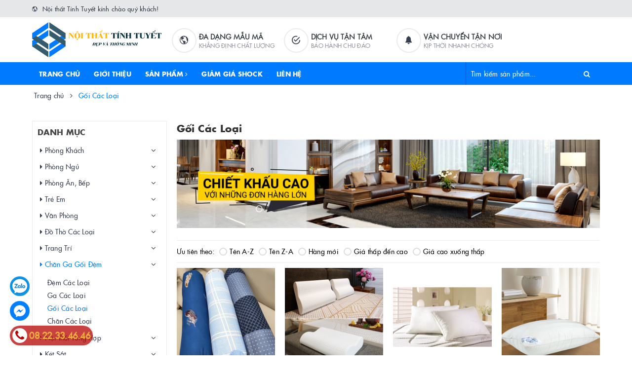

--- FILE ---
content_type: text/html; charset=utf-8
request_url: https://noithattinhtuyet.com/goi-cac-loai
body_size: 23765
content:
<!DOCTYPE html>
<html lang="vi">
	<head>
		<meta name="google-site-verification" content="EltqLP1ISPmol466QSVnYeEI8RYU_6GpjD9JdJuaO8U" />
		<meta charset="UTF-8" />
		<meta name="viewport" content="width=device-width, initial-scale=1, maximum-scale=1">			
		<title>
			Gối Các Loại
			
			
			 | Nội thất Tính Tuyết			
		</title>		
		<!-- ================= Page description ================== -->
		
		<!-- ================= Meta ================== -->
		<meta name="keywords" content="Gối Các Loại, Nội thất Tính Tuyết, noithattinhtuyet.com"/>		
		<link rel="canonical" href="https://noithattinhtuyet.com/goi-cac-loai"/>
		<meta name='revisit-after' content='1 days' />
		<meta name="robots" content="noodp,index,follow" />
		<!-- ================= Favicon ================== -->
		
		<link rel="icon" href="//bizweb.dktcdn.net/100/372/605/themes/745206/assets/favicon.png?1738911528493" type="image/x-icon" />
		
		
	<meta property="og:type" content="website">
	<meta property="og:title" content="Gối Các Loại">
	<meta property="og:image" content="http://bizweb.dktcdn.net/100/372/605/themes/745206/assets/logo_share.png?1738911528493">
	<meta property="og:image:secure_url" content="https://bizweb.dktcdn.net/100/372/605/themes/745206/assets/logo_share.png?1738911528493">
	
	<meta property="og:description" content="">
	<meta property="og:url" content="https://noithattinhtuyet.com/goi-cac-loai">
	<meta property="og:site_name" content="Nội thất Tính Tuyết">		
		<link rel="stylesheet" href="https://maxcdn.bootstrapcdn.com/font-awesome/4.7.0/css/font-awesome.min.css">
		<link rel="stylesheet" href="https://maxcdn.bootstrapcdn.com/bootstrap/3.3.7/css/bootstrap.min.css" integrity="sha384-BVYiiSIFeK1dGmJRAkycuHAHRg32OmUcww7on3RYdg4Va+PmSTsz/K68vbdEjh4u" crossorigin="anonymous">
		<link href="//bizweb.dktcdn.net/100/372/605/themes/745206/assets/plugin.scss.css?1738911528493" rel="stylesheet" type="text/css" media="all" />							
		<link href="//bizweb.dktcdn.net/100/372/605/themes/745206/assets/base.scss.css?1738911528493" rel="stylesheet" type="text/css" media="all" />	
		<link href="//bizweb.dktcdn.net/100/372/605/themes/745206/assets/ant-furniture.scss.css?1738911528493" rel="stylesheet" type="text/css" media="all" />					
		<script>var ProductReviewsAppUtil=ProductReviewsAppUtil || {};</script>
	</head>
	<body>	
		<!-- Load Facebook SDK for JavaScript -->
		<div id="fb-root"></div>
		<script>
			(function(d, s, id) {
				var js, fjs = d.getElementsByTagName(s)[0];
				if (d.getElementById(id)) return;
				js = d.createElement(s); js.id = id;
				js.src = 'https://connect.facebook.net/vi_VN/sdk/xfbml.customerchat.js#xfbml=1&version=v2.12&autoLogAppEvents=1';
				fjs.parentNode.insertBefore(js, fjs);
			}(document, 'script', 'facebook-jssdk'));
		</script>

		<!-- Your customer chat code -->
		<div class="fb-customerchat"
			 attribution=setup_tool
			 page_id="561797710650232">
		</div>
		<!-- Main content -->
		<header class="header">
	<div class="top-link header-link hidden-sm hidden-xs"> 
		<div class="container">
			<div class="row">
				<div class="col-md-6 col-xs-12">
					<div class="header-static">
						<i class="ion ion-md-globe"></i> Nội thất Tính Tuyết kính chào quý khách!
					</div> 
				</div>
				<div class="col-md-6 col-xs-12 right"> 
					<div class="top-link-dropdown">
						<ul class="header-links d-none hidden">
							<li class="customer welcome customer-welcome">
								<span class="customer">
									<a class="account">Tài khoản</a>
								</span>
								<div class="customer-menu">
									<ul class="header links">
										
										<li><a href="/account/login">Đăng nhập</a></li>
										<li><a href="/account/register">Đăng ký</a></li>
										
									</ul>
								</div>
							</li>
						</ul>
					</div>
				</div>
			</div> 
		</div> 
	</div>
	<div class="header-main">
		<div class="container">
			<div class="row">
				<div class="col-md-3 col-100-h">
					<button type="button" class="navbar-toggle collapsed visible-sm visible-xs" id="trigger-mobile">
						<span class="sr-only">Toggle navigation</span>
						<span class="icon-bar"></span>
						<span class="icon-bar"></span>
						<span class="icon-bar"></span>
					</button>
					<div class="logo">
						<a href="/" class="logo-wrapper">					
							<img src="//bizweb.dktcdn.net/100/372/605/themes/745206/assets/loader.svg?1738911528493" data-lazyload="//bizweb.dktcdn.net/100/372/605/themes/745206/assets/logo.png?1738911528493" alt="logo Nội thất Tính Tuyết" />					
						</a>						
					</div>
					<div class="mobile-cart hidden ">
						<a href="/cart" title="Giỏ hàng">
							<i class="ion ion-md-appstore"></i>
							<div class="cart-right">
								<span class="count_item_pr">0</span>
							</div>
						</a>
					</div>
				</div>
				<div class="col-md-7 hidden-sm hidden-xs">
					<div class="our-service">
						<div class="row">
							<div class="box col-md-4">
								<div class="box-inner">
									<i class="ion ion-md-globe"></i>
									<div class="content">
										<h5>Đa dạng mẫu mã</h5>
										<p>KHẲNG ĐỊNH CHẤT LƯỢNG</p>
									</div>
								</div>
							</div>
							<div class="box col-md-4">
								<div class="box-inner">
									<i class="ion ion-md-checkmark-circle-outline"></i>
									<div class="content">
										<h5>dịch vụ tận tâm</h5>
										<p>BẢO HÀNH CHU ĐÁO</p>
									</div>
								</div>
							</div>
							<div class="box col-md-4">
								<div class="box-inner">
									<i class="ion ion-ios-notifications"></i>
									<div class="content">
										<h5>Vận chuyển tận nơi</h5>
										<p>KỊP THỜI NHANH CHÓNG</p>
									</div>
								</div>
							</div>
						</div>
					</div>
				</div>
				<div class="col-md-2 hidden hidden-sm hidden-xs">
					<div class="minicart-wrapper">
						<a class="showcart" href="/cart">
							<i class="ion ion-md-cart"></i>
							<span class="cart-value count_item_pr">0</span>
							<span class="content">
								<span class="content-inner">
									<span class="text">Giỏ hàng</span>
								</span>
							</span> 
						</a>
					</div>
				</div>
			</div>
		</div>
	</div>
	<div class="header-bottom">
		<div class="container">
			<div class="row">
				<div class="col-md-9 hidden-sm hidden-xs"> 
					<nav class="hidden-sm hidden-xs">
	<ul id="nav" class="nav">
		
		
		
		
		
		
		<li class="nav-item "><a class="nav-link" href="/">Trang chủ</a></li>
		
		
		
		
		
		
		
		<li class="nav-item "><a class="nav-link" href="/gioi-thieu">Giới thiệu</a></li>
		
		
		
		
		
		
		
		<li class="nav-item  has-mega">
			<a href="/collections/all" class="nav-link">Sản phẩm <i class="fa fa-angle-right" data-toggle="dropdown"></i></a>			
			
			<div class="mega-content">
    <div class="level0-wrapper2">
       <div class="nav-block nav-block-center">
		   <ul class="level0">
		   
			   
			   <li class="level1 parent item"> <h2 class="h4"><a href="/phong-khach-1"><span>Phòng Khách</span></a></h2> 
				   <ul class="level1">
					   
					   <li class="level2"> <a href="/ban-ghe-go-1"><span>Bàn Ghế Gỗ</span></a> </li>
					   
					   <li class="level2"> <a href="/ke-ti-vi-go"><span>Kệ Ti Vi Gỗ</span></a> </li>
					   
					   <li class="level2"> <a href="/ke-ti-vi-kinh"><span>Kệ Ti Vi Kính</span></a> </li>
					   
					   <li class="level2"> <a href="/sofa"><span>Sofa</span></a> </li>
					   
					   <li class="level2"> <a href="/ban-uong-nuoc-go"><span>Bàn Uống Nước</span></a> </li>
					   
					   <li class="level2"> <a href="/tu-giay"><span>Tủ Giày Dép</span></a> </li>
					   
					   <li class="level2"> <a href="/tu-ruou"><span>Tủ rượu</span></a> </li>
					   
					   <li class="level2"> <a href="/thiet-ke-phong-khach"><span>Thiết Kế Phòng Khách</span></a> </li>
					   
				   </ul>
			   </li>
			   
		   
			   
			   <li class="level1 parent item"> <h2 class="h4"><a href="/phong-ngu-1"><span>Phòng Ngủ</span></a></h2> 
				   <ul class="level1">
					   
					   <li class="level2"> <a href="/tu-ao-go"><span>Tủ Áo Gỗ Công Nghiệp</span></a> </li>
					   
					   <li class="level2"> <a href="/tu-ao-go-tu-nhien"><span>Tủ Áo Gỗ Tự Nhiên</span></a> </li>
					   
					   <li class="level2"> <a href="/tu-ao-sat"><span>Tủ Áo Sắt, Thép</span></a> </li>
					   
					   <li class="level2"> <a href="/tu-ao-nhom"><span>Tủ Áo Nhôm</span></a> </li>
					   
					   <li class="level2"> <a href="/tu-ao-nhua"><span>Tủ Áo Nhựa</span></a> </li>
					   
					   <li class="level2"> <a href="/tu-ao-go-thiet-ke"><span>Thiết Kế Phòng Ngủ</span></a> </li>
					   
					   <li class="level2"> <a href="/giuong"><span>Giường Gỗ Công Nghiệp</span></a> </li>
					   
					   <li class="level2"> <a href="/giuong-go-tu-nhien-1"><span>Giường Gỗ Tự Nhiên</span></a> </li>
					   
					   <li class="level2"> <a href="/giuong-go-tu-nhien"><span>Giường Các Loại Khác</span></a> </li>
					   
					   <li class="level2"> <a href="/ban-phan"><span>Bàn Trang Điểm</span></a> </li>
					   
					   <li class="level2"> <a href="/tap-dau-giuong"><span>Táp Đầu Giường</span></a> </li>
					   
					   <li class="level2"> <a href="/man-khung-man"><span>Màn+Khung Màn</span></a> </li>
					   
				   </ul>
			   </li>
			   
		   
			   
			   <li class="level1 parent item"> <h2 class="h4"><a href="/phong-an-bep"><span>Phòng Ăn, Bếp</span></a></h2> 
				   <ul class="level1">
					   
					   <li class="level2"> <a href="/ban-an-go"><span>Bàn Ăn</span></a> </li>
					   
					   <li class="level2"> <a href="/tu-chan-dung-chan-treo"><span>Chạn đứng, chạn treo</span></a> </li>
					   
					   <li class="level2"> <a href="/thiet-ke-tu-bep"><span>Thiết Kế Tủ Bếp</span></a> </li>
					   
				   </ul>
			   </li>
			   
		   
			   
			   <li class="level1 parent item"> <h2 class="h4"><a href="/tre-em"><span>Trẻ Em</span></a></h2> 
				   <ul class="level1">
					   
					   <li class="level2"> <a href="/gia-sach-hoc-sinh"><span>Giá Sách Học Sinh</span></a> </li>
					   
					   <li class="level2"> <a href="/ban-hoc-sinh-nhi"><span>Bàn Học Sinh Nhí</span></a> </li>
					   
					   <li class="level2"> <a href="/tu-nhua-tre-em"><span>Tủ Nhựa Trẻ Em</span></a> </li>
					   
					   <li class="level2"> <a href="/ban-ghe-tre-em"><span>Bàn ghế trẻ em</span></a> </li>
					   
				   </ul>
			   </li>
			   
		   
			   
			   <li class="level1 parent item"> <h2 class="h4"><a href="/van-phong"><span>Văn Phòng</span></a></h2> 
				   <ul class="level1">
					   
					   <li class="level2"> <a href="/ban-lam-viec"><span>Bàn làm việc-Bàn vi tính</span></a> </li>
					   
					   <li class="level2"> <a href="/ghe-van-phong"><span>Ghế Văn Phòng</span></a> </li>
					   
					   <li class="level2"> <a href="/quay-le-tan"><span>Quầy Lễ Tân</span></a> </li>
					   
					   <li class="level2"> <a href="/tu-tai-lieu"><span>Tủ Tài Liệu</span></a> </li>
					   
				   </ul>
			   </li>
			   
		   
			   
			   <li class="level1 parent item"> <h2 class="h4"><a href="/do-tho-cac-loai"><span>Đồ Thờ Các Loại</span></a></h2> 
				   <ul class="level1">
					   
					   <li class="level2"> <a href="/tu-tho"><span>Tủ, Án, Sập thờ</span></a> </li>
					   
					   <li class="level2"> <a href="/ban-tho-than-tai"><span>Ban Thờ Thần Tài</span></a> </li>
					   
					   <li class="level2"> <a href="/ban-tho-treo"><span>Ban Thờ Treo</span></a> </li>
					   
					   <li class="level2"> <a href="/phu-kien-than-tai"><span>Phụ Kiện Thờ</span></a> </li>
					   
				   </ul>
			   </li>
			   
		   
			   
			   <li class="level1 parent item"> <h2 class="h4"><a href="/trang-tri"><span>Trang Trí</span></a></h2> 
				   <ul class="level1">
					   
					   <li class="level2"> <a href="/tranh-dong"><span>Tranh Đồng</span></a> </li>
					   
					   <li class="level2"> <a href="/tranh-treo-tuong"><span>Tranh Treo Tường</span></a> </li>
					   
					   <li class="level2"> <a href="/dong-ho-go"><span>Đồng Hồ Gỗ</span></a> </li>
					   
					   <li class="level2"> <a href="/ke-treo-tuong"><span>Kệ treo tường</span></a> </li>
					   
					   <li class="level2"> <a href="/trang-tri-tong-hop"><span>Trang trí tổng hợp</span></a> </li>
					   
				   </ul>
			   </li>
			   
		   
			   
			   <li class="level1 parent item"> <h2 class="h4"><a href="/chan-ga-goi-dem"><span>Chăn Ga Gối Đệm</span></a></h2> 
				   <ul class="level1">
					   
					   <li class="level2"> <a href="/dem-cac-loai"><span>Đệm Các Loại</span></a> </li>
					   
					   <li class="level2"> <a href="/ga-cac-loai"><span>Ga Các Loại</span></a> </li>
					   
					   <li class="level2"> <a href="/goi-cac-loai"><span>Gối Các Loại</span></a> </li>
					   
					   <li class="level2"> <a href="/chan-cac-loai"><span>Chăn Các Loại</span></a> </li>
					   
				   </ul>
			   </li>
			   
		   
			   
			   <li class="level1 parent item"> <h2 class="h4"><a href="/noi-that-tong-hop"><span>Nội thất Tổng Hợp</span></a></h2> 
				   <ul class="level1">
					   
					   <li class="level2"> <a href="/ke-de-sach"><span>Kệ Để Sách</span></a> </li>
					   
					   <li class="level2"> <a href="/cau-la"><span>Cầu Là, Gương soi</span></a> </li>
					   
					   <li class="level2"> <a href="/moc-ao-tay"><span>Móc áo cây, giá phơi</span></a> </li>
					   
					   <li class="level2"> <a href="/tham-cac-loai"><span>Thảm Các Loại</span></a> </li>
					   
					   <li class="level2"> <a href="/chieu-cac-loai"><span>Chiếu Các Loại</span></a> </li>
					   
					   <li class="level2"> <a href="/ban-cac-loai"><span>Bàn Các Loại</span></a> </li>
					   
					   <li class="level2"> <a href="/ghe-cac-loai"><span>Ghế Các Loại</span></a> </li>
					   
					   <li class="level2"> <a href="/xich-du-vong-giuong-gap"><span>Ghế thư giãn,xích đu, võng</span></a> </li>
					   
					   <li class="level2"> <a href="/ke-tu-trung-bay-cac-loai"><span>Kệ,tủ trưng bày các loại</span></a> </li>
					   
				   </ul>
			   </li>
			   
		   
			   
			   <li class="level1 parent item"> <h2 class="h4"><a href="/ket-sat"><span>Két Sắt</span></a></h2> 
				   <ul class="level1">
					   
					   <li class="level2"> <a href="/ket-sat-hoa-phat"><span>Két Sắt Hòa Phát</span></a> </li>
					   
					   <li class="level2"> <a href="/ket-sat-viet-tiep"><span>Két Sắt Việt Tiệp</span></a> </li>
					   
				   </ul>
			   </li>
			   
		   
			   
			   <li class="level1 parent item"> <h2 class="h4"><a href="/nha-hang-cafe"><span>Nhà Hàng, Cafe</span></a></h2> 
				   <ul class="level1">
					   
				   </ul>
			   </li>
			   
		   
			   
			   <li class="level1 parent item"> <h2 class="h4"><a href="/truong-hoc-hoi-truong"><span>Trường Học, Hội Trường</span></a></h2> 
				   <ul class="level1">
					   
					   <li class="level2"> <a href="/ban-ghe-hoc-sinh"><span>Bàn ghế học sinh</span></a> </li>
					   
					   <li class="level2"> <a href="/ban-ghe-hoi-truong"><span>Bàn ghế hội trường</span></a> </li>
					   
					   <li class="level2"> <a href="/buc-phat-bieu-tuong-bac-ho"><span>Bục phát biểu, tượng Bác Hồ</span></a> </li>
					   
				   </ul>
			   </li>
			   
		   
			   
			   <li class="level1 parent item"> <h2 class="h4"><a href="/noi-that-theo-yeu-cau"><span>Nội thất theo yêu cầu</span></a></h2> 
				   <ul class="level1">
					   
					   <li class="level2"> <a href="/noi-that-tinh-tuyet-nhan-tu-van-va-cung-cap-cac-san-pham-theo-mau-san-co-tai-website-tuy-theo-kich-thuoc-chat-lieu-va-y-tuong-bo-sung-cua-quy-khach-ha"><span>Nội Thất Tính Tuyết nhận tư vấn và cung cấp các sản phẩm theo mẫu sẵn có tại website. Tùy theo kích thước, chất liệu và ý tưởng bổ sung của Qúy khách hàng mà có các báo giá khác nhau.</span></a> </li>
					   
				   </ul>
			   </li>
			   
		   
			   
			   <li class="level1 parent item"> <h2 class="h4"><a href="/thiet-ke-noi-that"><span>Thiết Kế Nội Thất</span></a></h2> 
				   <ul class="level1">
					   
					   <li class="level2"> <a href="/thiet-ke-tu-bep"><span>Thiết Kế Tủ Bếp</span></a> </li>
					   
					   <li class="level2"> <a href="/thiet-ke-phong-khach"><span>Thiết Kế Phòng Khách</span></a> </li>
					   
					   <li class="level2"> <a href="/thiet-ke-phong-ngu"><span>Thiết Kế Phòng Ngủ</span></a> </li>
					   
				   </ul>
			   </li>
			   
		   
		   </ul>
	   </div>
	 </div>
</div>
			
		</li>
		
		
		
		
		
		
		
		<li class="nav-item "><a class="nav-link" href="/collections/all">Giảm Giá Shock</a></li>
		
		
		
		
		
		
		
		<li class="nav-item "><a class="nav-link" href="/lien-he">Liên hệ</a></li>
		
		
	</ul>	
</nav>
				</div>
				<div class="col-md-3"> 
					<div class="block block-search">
						<form class="input-group search-bar search_form" action="/search" method="get" role="search" id="voice-search">		
							<input type="search" name="query" value="" placeholder="Tìm kiếm sản phẩm... " class="input-group-field st-default-search-input search-text search-voice" autocomplete="off">
							<span class="input-group-btn">
								<button class="btn icon-fallback-text">
									<i class="fa fa-search"></i>
								</button>
							</span>
						</form>
					</div>
				</div>
			</div> 
		</div> 
	</div>
</header>
		<script src="//bizweb.dktcdn.net/100/372/605/themes/745206/assets/jquery-2.2.3.min.js?1738911528493" type="text/javascript"></script>
		
		<section class="bread-crumb margin-bottom-30">
	<div class="container">
		<div class="row">
			<div class="col-xs-12">
				<ul class="breadcrumb" itemscope itemtype="http://data-vocabulary.org/Breadcrumb">					
					<li class="home">
						<a itemprop="url" href="/" title="Trang chủ"><span itemprop="title">Trang chủ</span></a>						
						<span><i class="fa fa-angle-right"></i></span>
					</li>
					
					
					<li><strong><span itemprop="title">Gối Các Loại</span></strong></li>
					

					
				</ul>
			</div>
		</div>
	</div>
</section> 
<div class="container">
	<div class="row">					
		<section class="main_container collection col-md-9 col-md-push-3">
			<h1 class="title-head margin-top-0">Gối Các Loại</h1>
			
<div class="category-gallery margin-bottom-15">
	<div class="image pd-bt30">
		<img  src="//bizweb.dktcdn.net/100/372/605/themes/745206/assets/cat-banner-1.jpg?1738911528493" alt="Gối Các Loại" class="img-responsive center-block" />
	</div>
</div>

			

<div class="group-category">
	<div class="section-tour-owl-2 products products-view-grid owl-carousel" data-lg-items='5' data-md-items='5' data-sm-items='4' data-xs-items="3" data-xss-items="2" data-margin='10' data-nav="true" data-dot="false">
		
	</div>
</div>
			<div class="category-products products category-products-grids">
					
				<div class="sort-cate clearfix margin-top-10 margin-bottom-10">
	<div class="sort-cate-left hidden-xs">
		<h3>Ưu tiên theo:</h3>
		<ul>
			<li class="btn-quick-sort alpha-asc">
				<a href="javascript:;" onclick="sortby('alpha-asc')"><i></i>Tên A-Z</a>
			</li>
			<li class="btn-quick-sort alpha-desc">
				<a href="javascript:;" onclick="sortby('alpha-desc')"><i></i>Tên Z-A</a>
			</li>
			<li class="btn-quick-sort position-desc">
				<a href="javascript:;" onclick="sortby('created-desc')"><i></i>Hàng mới</a>
			</li>
			<li class="btn-quick-sort price-asc">
				<a href="javascript:;" onclick="sortby('price-asc')"><i></i>Giá thấp đến cao</a>
			</li>
			<li class="btn-quick-sort price-desc">
				<a href="javascript:;" onclick="sortby('price-desc')"><i></i>Giá cao xuống thấp</a>
			</li>
		</ul>
	</div>
	<div class="sort-cate-right-mobile hidden-lg hidden-md hidden-sm">
		<div id="sort-by">
			<label class="left">Ưu tiên theo: </label>
			<ul>
				<li><span>Thứ tự</span>
					<ul>      
						<li><a href="javascript:;" onclick="sortby('alpha-asc')"><i></i>Tên A-Z</a></li>
						<li><a href="javascript:;" onclick="sortby('alpha-desc')"><i></i>Tên Z-A</a></li>
						<li><a href="javascript:;" onclick="sortby('price-asc')">Giá tăng dần</a></li>
						<li><a href="javascript:;" onclick="sortby('price-desc')">Giá giảm dần</a></li>
						<li><a href="javascript:;" onclick="sortby('created-desc')">Hàng mới</a></li>
					</ul>
				</li>
			</ul>
		</div>
	</div>
</div>
				
				<section class="products-view products-view-grid">
	<div class="row">
		
		
		
		
		
		
		 
		
		
		
						
		<div class="col-xs-6 col-sm-4 col-md-3 col-lg-3">
			




 










		   <div class="ant-product-item">
<div class="product_row">
	<div class="item">
		<div class="item-inner">
			<div class="image-container">
				
				<a href="/goi-om-loai-to-ht" class="product-item-photo">
					<img class="product-image-photo img-responsive center-block" src="//bizweb.dktcdn.net/thumb/large/100/372/605/products/2-cbb05258-60fe-4005-8016-d9d098d25557.jpg?v=1697010875193" alt="Gối ôm loại to HT" />
				</a>
			</div>
			<div class="box-info"> 
				<h2 class="product-item-name">
					<a title="Gối ôm loại to HT" href="/goi-om-loai-to-ht" class="product-item-link">
						Gối ôm loại to HT
					</a>
				</h2>
				<div class="product-reviews-summary">
					<div class="rating-summary">
						<div class="bizweb-product-reviews-badge" data-id="33013623"></div>
					</div>
				</div>
				<div class="item-price">
					<div class="price-box price-final_price">
						
						<span class="special-price">
							<span class="price-container">
								<span class="price-wrapper">
									<span class="price">Liên hệ</span>
								</span>
							</span>
						</span>
						
					</div>								
				</div>
				<div class="box-hover hidden hidden-sm hidden-xs hidden-md">
					<div class="add-to-links">   
						<div class="actions-primary">
							<form action="/cart/add" method="post" class="variants form-nut-grid" data-id="product-actions-33013623" enctype="multipart/form-data"> 
								
								<button class="tt-btn-addtocart btn-cart btn btn-gray left-to" title="Chi tiết" type="button" onclick="window.location.href='/goi-om-loai-to-ht'" >
									<i class="ion ion-ios-repeat"></i>
								</button>
								
							</form>
						</div> 
						
						<a href="/goi-om-loai-to-ht" data-handle="goi-om-loai-to-ht" class="quick-view" title="Xem nhanh">
							<i class="ion ion-ios-search"></i>
						</a>
						
					</div>
				</div>

			</div>
		</div>
	</div>
</div>
</div>
			
		</div>		
		
		
		
		
		
		
		 
		
		
		
						
		<div class="col-xs-6 col-sm-4 col-md-3 col-lg-3">
			




 










		   <div class="ant-product-item">
<div class="product_row">
	<div class="item">
		<div class="item-inner">
			<div class="image-container">
				
				<a href="/goi-kim-cuong-cao-su-siny-b" class="product-item-photo">
					<img class="product-image-photo img-responsive center-block" src="//bizweb.dktcdn.net/thumb/large/100/372/605/products/goi-cao-su-kim-cuong.jpg?v=1697008954480" alt="Gối Kim Cương Cao Su Siny B" />
				</a>
			</div>
			<div class="box-info"> 
				<h2 class="product-item-name">
					<a title="Gối Kim Cương Cao Su Siny B" href="/goi-kim-cuong-cao-su-siny-b" class="product-item-link">
						Gối Kim Cương Cao Su Siny B
					</a>
				</h2>
				<div class="product-reviews-summary">
					<div class="rating-summary">
						<div class="bizweb-product-reviews-badge" data-id="33012459"></div>
					</div>
				</div>
				<div class="item-price">
					<div class="price-box price-final_price">
						
						<span class="special-price">
							<span class="price-container">
								<span class="price-wrapper">
									<span class="price">Liên hệ</span>
								</span>
							</span>
						</span>
						
					</div>								
				</div>
				<div class="box-hover hidden hidden-sm hidden-xs hidden-md">
					<div class="add-to-links">   
						<div class="actions-primary">
							<form action="/cart/add" method="post" class="variants form-nut-grid" data-id="product-actions-33012459" enctype="multipart/form-data"> 
								
								<button class="tt-btn-addtocart btn-cart btn btn-gray left-to" title="Chi tiết" type="button" onclick="window.location.href='/goi-kim-cuong-cao-su-siny-b'" >
									<i class="ion ion-ios-repeat"></i>
								</button>
								
							</form>
						</div> 
						
						<a href="/goi-kim-cuong-cao-su-siny-b" data-handle="goi-kim-cuong-cao-su-siny-b" class="quick-view" title="Xem nhanh">
							<i class="ion ion-ios-search"></i>
						</a>
						
					</div>
				</div>

			</div>
		</div>
	</div>
</div>
</div>
			
		</div>		
		
		
		
		
		
		
		 
		
		
		
						
		<div class="col-xs-6 col-sm-4 col-md-3 col-lg-3">
			




 










		   <div class="ant-product-item">
<div class="product_row">
	<div class="item">
		<div class="item-inner">
			<div class="image-container">
				
				<a href="/ruot-goi-elan-vimatt" class="product-item-photo">
					<img class="product-image-photo img-responsive center-block" src="//bizweb.dktcdn.net/thumb/large/100/372/605/products/ruot-goi-elan.jpg?v=1697007245273" alt="Ruột Gối Elan Vimatt" />
				</a>
			</div>
			<div class="box-info"> 
				<h2 class="product-item-name">
					<a title="Ruột Gối Elan Vimatt" href="/ruot-goi-elan-vimatt" class="product-item-link">
						Ruột Gối Elan Vimatt
					</a>
				</h2>
				<div class="product-reviews-summary">
					<div class="rating-summary">
						<div class="bizweb-product-reviews-badge" data-id="33012055"></div>
					</div>
				</div>
				<div class="item-price">
					<div class="price-box price-final_price">
						
						<span class="special-price">
							<span class="price-container">
								<span class="price-wrapper">
									<span class="price">Liên hệ</span>
								</span>
							</span>
						</span>
						
					</div>								
				</div>
				<div class="box-hover hidden hidden-sm hidden-xs hidden-md">
					<div class="add-to-links">   
						<div class="actions-primary">
							<form action="/cart/add" method="post" class="variants form-nut-grid" data-id="product-actions-33012055" enctype="multipart/form-data"> 
								
								<button class="tt-btn-addtocart btn-cart btn btn-gray left-to" title="Chi tiết" type="button" onclick="window.location.href='/ruot-goi-elan-vimatt'" >
									<i class="ion ion-ios-repeat"></i>
								</button>
								
							</form>
						</div> 
						
						<a href="/ruot-goi-elan-vimatt" data-handle="ruot-goi-elan-vimatt" class="quick-view" title="Xem nhanh">
							<i class="ion ion-ios-search"></i>
						</a>
						
					</div>
				</div>

			</div>
		</div>
	</div>
</div>
</div>
			
		</div>		
		
		
		
		
		
		
		 
		
		
		
						
		<div class="col-xs-6 col-sm-4 col-md-3 col-lg-3">
			




 










		   <div class="ant-product-item">
<div class="product_row">
	<div class="item">
		<div class="item-inner">
			<div class="image-container">
				
				<a href="/ruot-goi-kim-cuong-muji" class="product-item-photo">
					<img class="product-image-photo img-responsive center-block" src="//bizweb.dktcdn.net/thumb/large/100/372/605/products/goi-kim-cuong.jpg?v=1697006881413" alt="Ruột Gối Kim Cương Muji" />
				</a>
			</div>
			<div class="box-info"> 
				<h2 class="product-item-name">
					<a title="Ruột Gối Kim Cương Muji" href="/ruot-goi-kim-cuong-muji" class="product-item-link">
						Ruột Gối Kim Cương Muji
					</a>
				</h2>
				<div class="product-reviews-summary">
					<div class="rating-summary">
						<div class="bizweb-product-reviews-badge" data-id="33011973"></div>
					</div>
				</div>
				<div class="item-price">
					<div class="price-box price-final_price">
						
						<span class="special-price">
							<span class="price-container">
								<span class="price-wrapper">
									<span class="price">Liên hệ</span>
								</span>
							</span>
						</span>
						
					</div>								
				</div>
				<div class="box-hover hidden hidden-sm hidden-xs hidden-md">
					<div class="add-to-links">   
						<div class="actions-primary">
							<form action="/cart/add" method="post" class="variants form-nut-grid" data-id="product-actions-33011973" enctype="multipart/form-data"> 
								
								<button class="tt-btn-addtocart btn-cart btn btn-gray left-to" title="Chi tiết" type="button" onclick="window.location.href='/ruot-goi-kim-cuong-muji'" >
									<i class="ion ion-ios-repeat"></i>
								</button>
								
							</form>
						</div> 
						
						<a href="/ruot-goi-kim-cuong-muji" data-handle="ruot-goi-kim-cuong-muji" class="quick-view" title="Xem nhanh">
							<i class="ion ion-ios-search"></i>
						</a>
						
					</div>
				</div>

			</div>
		</div>
	</div>
</div>
</div>
			
		</div>		
		
		
		
		
		
		
		 
		
		
		
						
		<div class="col-xs-6 col-sm-4 col-md-3 col-lg-3">
			




 










		   <div class="ant-product-item">
<div class="product_row">
	<div class="item">
		<div class="item-inner">
			<div class="image-container">
				
				<a href="/vo-goi-cotton-poly" class="product-item-photo">
					<img class="product-image-photo img-responsive center-block" src="//bizweb.dktcdn.net/thumb/large/100/372/605/products/1-4-9ec96d87-e6ba-4450-aa38-7439dba48bcc.jpg?v=1697005051387" alt="Vỏ Gối Cotton Poly" />
				</a>
			</div>
			<div class="box-info"> 
				<h2 class="product-item-name">
					<a title="Vỏ Gối Cotton Poly" href="/vo-goi-cotton-poly" class="product-item-link">
						Vỏ Gối Cotton Poly
					</a>
				</h2>
				<div class="product-reviews-summary">
					<div class="rating-summary">
						<div class="bizweb-product-reviews-badge" data-id="33011666"></div>
					</div>
				</div>
				<div class="item-price">
					<div class="price-box price-final_price">
						
						<span class="special-price">
							<span class="price-container">
								<span class="price-wrapper">
									<span class="price">Liên hệ</span>
								</span>
							</span>
						</span>
						
					</div>								
				</div>
				<div class="box-hover hidden hidden-sm hidden-xs hidden-md">
					<div class="add-to-links">   
						<div class="actions-primary">
							<form action="/cart/add" method="post" class="variants form-nut-grid" data-id="product-actions-33011666" enctype="multipart/form-data"> 
								
								<button class="tt-btn-addtocart btn-cart btn btn-gray left-to" title="Chi tiết" type="button" onclick="window.location.href='/vo-goi-cotton-poly'" >
									<i class="ion ion-ios-repeat"></i>
								</button>
								
							</form>
						</div> 
						
						<a href="/vo-goi-cotton-poly" data-handle="vo-goi-cotton-poly" class="quick-view" title="Xem nhanh">
							<i class="ion ion-ios-search"></i>
						</a>
						
					</div>
				</div>

			</div>
		</div>
	</div>
</div>
</div>
			
		</div>		
		
		
		
		
		
		
		 
		
		
		
						
		<div class="col-xs-6 col-sm-4 col-md-3 col-lg-3">
			




 










		   <div class="ant-product-item">
<div class="product_row">
	<div class="item">
		<div class="item-inner">
			<div class="image-container">
				
				<a href="/vo-goi-phi-lua-mau-xanh-lam" class="product-item-photo">
					<img class="product-image-photo img-responsive center-block" src="//bizweb.dktcdn.net/thumb/large/100/372/605/products/1-3-22f85b4a-3ff4-4f56-8578-c025e58183a5.jpg?v=1697004833597" alt="Vỏ gối Phi Lụa Màu Xanh Lam" />
				</a>
			</div>
			<div class="box-info"> 
				<h2 class="product-item-name">
					<a title="Vỏ gối Phi Lụa Màu Xanh Lam" href="/vo-goi-phi-lua-mau-xanh-lam" class="product-item-link">
						Vỏ gối Phi Lụa Màu Xanh Lam
					</a>
				</h2>
				<div class="product-reviews-summary">
					<div class="rating-summary">
						<div class="bizweb-product-reviews-badge" data-id="33011647"></div>
					</div>
				</div>
				<div class="item-price">
					<div class="price-box price-final_price">
						
						<span class="special-price">
							<span class="price-container">
								<span class="price-wrapper">
									<span class="price">Liên hệ</span>
								</span>
							</span>
						</span>
						
					</div>								
				</div>
				<div class="box-hover hidden hidden-sm hidden-xs hidden-md">
					<div class="add-to-links">   
						<div class="actions-primary">
							<form action="/cart/add" method="post" class="variants form-nut-grid" data-id="product-actions-33011647" enctype="multipart/form-data"> 
								
								<button class="tt-btn-addtocart btn-cart btn btn-gray left-to" title="Chi tiết" type="button" onclick="window.location.href='/vo-goi-phi-lua-mau-xanh-lam'" >
									<i class="ion ion-ios-repeat"></i>
								</button>
								
							</form>
						</div> 
						
						<a href="/vo-goi-phi-lua-mau-xanh-lam" data-handle="vo-goi-phi-lua-mau-xanh-lam" class="quick-view" title="Xem nhanh">
							<i class="ion ion-ios-search"></i>
						</a>
						
					</div>
				</div>

			</div>
		</div>
	</div>
</div>
</div>
			
		</div>		
		
		
		
		
		
		
		 
		
		
		
						
		<div class="col-xs-6 col-sm-4 col-md-3 col-lg-3">
			




 










		   <div class="ant-product-item">
<div class="product_row">
	<div class="item">
		<div class="item-inner">
			<div class="image-container">
				
				<a href="/vo-goi-phi-lua-mau-xanh-co-vit" class="product-item-photo">
					<img class="product-image-photo img-responsive center-block" src="//bizweb.dktcdn.net/thumb/large/100/372/605/products/1-2-fe836b8f-3722-496a-8916-f1d6e0a53437.jpg?v=1697004711340" alt="Vỏ gối Phi Lụa Màu Xanh Cổ Vịt" />
				</a>
			</div>
			<div class="box-info"> 
				<h2 class="product-item-name">
					<a title="Vỏ gối Phi Lụa Màu Xanh Cổ Vịt" href="/vo-goi-phi-lua-mau-xanh-co-vit" class="product-item-link">
						Vỏ gối Phi Lụa Màu Xanh Cổ Vịt
					</a>
				</h2>
				<div class="product-reviews-summary">
					<div class="rating-summary">
						<div class="bizweb-product-reviews-badge" data-id="33011636"></div>
					</div>
				</div>
				<div class="item-price">
					<div class="price-box price-final_price">
						
						<span class="special-price">
							<span class="price-container">
								<span class="price-wrapper">
									<span class="price">Liên hệ</span>
								</span>
							</span>
						</span>
						
					</div>								
				</div>
				<div class="box-hover hidden hidden-sm hidden-xs hidden-md">
					<div class="add-to-links">   
						<div class="actions-primary">
							<form action="/cart/add" method="post" class="variants form-nut-grid" data-id="product-actions-33011636" enctype="multipart/form-data"> 
								
								<button class="tt-btn-addtocart btn-cart btn btn-gray left-to" title="Chi tiết" type="button" onclick="window.location.href='/vo-goi-phi-lua-mau-xanh-co-vit'" >
									<i class="ion ion-ios-repeat"></i>
								</button>
								
							</form>
						</div> 
						
						<a href="/vo-goi-phi-lua-mau-xanh-co-vit" data-handle="vo-goi-phi-lua-mau-xanh-co-vit" class="quick-view" title="Xem nhanh">
							<i class="ion ion-ios-search"></i>
						</a>
						
					</div>
				</div>

			</div>
		</div>
	</div>
</div>
</div>
			
		</div>		
		
		
		
		
		
		
		 
		
		
		
						
		<div class="col-xs-6 col-sm-4 col-md-3 col-lg-3">
			




 










		   <div class="ant-product-item">
<div class="product_row">
	<div class="item">
		<div class="item-inner">
			<div class="image-container">
				
				<a href="/vo-goi-phi-lua-mau-ghi" class="product-item-photo">
					<img class="product-image-photo img-responsive center-block" src="//bizweb.dktcdn.net/thumb/large/100/372/605/products/1-1-6952e689-1cd2-45ad-83ec-ed9f370b31ba.jpg?v=1697004325707" alt="Vỏ gối Phi Lụa Màu Ghi" />
				</a>
			</div>
			<div class="box-info"> 
				<h2 class="product-item-name">
					<a title="Vỏ gối Phi Lụa Màu Ghi" href="/vo-goi-phi-lua-mau-ghi" class="product-item-link">
						Vỏ gối Phi Lụa Màu Ghi
					</a>
				</h2>
				<div class="product-reviews-summary">
					<div class="rating-summary">
						<div class="bizweb-product-reviews-badge" data-id="33011571"></div>
					</div>
				</div>
				<div class="item-price">
					<div class="price-box price-final_price">
						
						<span class="special-price">
							<span class="price-container">
								<span class="price-wrapper">
									<span class="price">Liên hệ</span>
								</span>
							</span>
						</span>
						
					</div>								
				</div>
				<div class="box-hover hidden hidden-sm hidden-xs hidden-md">
					<div class="add-to-links">   
						<div class="actions-primary">
							<form action="/cart/add" method="post" class="variants form-nut-grid" data-id="product-actions-33011571" enctype="multipart/form-data"> 
								
								<button class="tt-btn-addtocart btn-cart btn btn-gray left-to" title="Chi tiết" type="button" onclick="window.location.href='/vo-goi-phi-lua-mau-ghi'" >
									<i class="ion ion-ios-repeat"></i>
								</button>
								
							</form>
						</div> 
						
						<a href="/vo-goi-phi-lua-mau-ghi" data-handle="vo-goi-phi-lua-mau-ghi" class="quick-view" title="Xem nhanh">
							<i class="ion ion-ios-search"></i>
						</a>
						
					</div>
				</div>

			</div>
		</div>
	</div>
</div>
</div>
			
		</div>		
		
		
		
		
		
		
		 
		
		
		
						
		<div class="col-xs-6 col-sm-4 col-md-3 col-lg-3">
			




 










		   <div class="ant-product-item">
<div class="product_row">
	<div class="item">
		<div class="item-inner">
			<div class="image-container">
				
				<a href="/ruot-goi-om" class="product-item-photo">
					<img class="product-image-photo img-responsive center-block" src="//bizweb.dktcdn.net/thumb/large/100/372/605/products/z4773008457942-0a24aee25845981903550ade096021ce.jpg?v=1696996921697" alt="Ruột gối ôm" />
				</a>
			</div>
			<div class="box-info"> 
				<h2 class="product-item-name">
					<a title="Ruột gối ôm" href="/ruot-goi-om" class="product-item-link">
						Ruột gối ôm
					</a>
				</h2>
				<div class="product-reviews-summary">
					<div class="rating-summary">
						<div class="bizweb-product-reviews-badge" data-id="33010155"></div>
					</div>
				</div>
				<div class="item-price">
					<div class="price-box price-final_price">
						
						<span class="special-price">
							<span class="price-container">
								<span class="price-wrapper">
									<span class="price">Liên hệ</span>
								</span>
							</span>
						</span>
						
					</div>								
				</div>
				<div class="box-hover hidden hidden-sm hidden-xs hidden-md">
					<div class="add-to-links">   
						<div class="actions-primary">
							<form action="/cart/add" method="post" class="variants form-nut-grid" data-id="product-actions-33010155" enctype="multipart/form-data"> 
								
								<button class="tt-btn-addtocart btn-cart btn btn-gray left-to" title="Chi tiết" type="button" onclick="window.location.href='/ruot-goi-om'" >
									<i class="ion ion-ios-repeat"></i>
								</button>
								
							</form>
						</div> 
						
						<a href="/ruot-goi-om" data-handle="ruot-goi-om" class="quick-view" title="Xem nhanh">
							<i class="ion ion-ios-search"></i>
						</a>
						
					</div>
				</div>

			</div>
		</div>
	</div>
</div>
</div>
			
		</div>		
		
		
		
		
		
		
		 
		
		
		
						
		<div class="col-xs-6 col-sm-4 col-md-3 col-lg-3">
			




 










		   <div class="ant-product-item">
<div class="product_row">
	<div class="item">
		<div class="item-inner">
			<div class="image-container">
				
				<a href="/vo-goi-xoa-satin-ht-2" class="product-item-photo">
					<img class="product-image-photo img-responsive center-block" src="//bizweb.dktcdn.net/thumb/large/100/372/605/products/cao-su-non.jpg?v=1592126962890" alt="Gối cao su non 3305" />
				</a>
			</div>
			<div class="box-info"> 
				<h2 class="product-item-name">
					<a title="Gối cao su non 3305" href="/vo-goi-xoa-satin-ht-2" class="product-item-link">
						Gối cao su non 3305
					</a>
				</h2>
				<div class="product-reviews-summary">
					<div class="rating-summary">
						<div class="bizweb-product-reviews-badge" data-id="18108580"></div>
					</div>
				</div>
				<div class="item-price">
					<div class="price-box price-final_price">
						
						<span class="special-price">
							<span class="price-container">
								<span class="price-wrapper">
									<span class="price">Liên hệ</span>
								</span>
							</span>
						</span>
						
					</div>								
				</div>
				<div class="box-hover hidden hidden-sm hidden-xs hidden-md">
					<div class="add-to-links">   
						<div class="actions-primary">
							<form action="/cart/add" method="post" class="variants form-nut-grid" data-id="product-actions-18108580" enctype="multipart/form-data"> 
								
								<button class="tt-btn-addtocart btn-cart btn btn-gray left-to" title="Chi tiết" type="button" onclick="window.location.href='/vo-goi-xoa-satin-ht-2'" >
									<i class="ion ion-ios-repeat"></i>
								</button>
								
							</form>
						</div> 
						
						<a href="/vo-goi-xoa-satin-ht-2" data-handle="vo-goi-xoa-satin-ht-2" class="quick-view" title="Xem nhanh">
							<i class="ion ion-ios-search"></i>
						</a>
						
					</div>
				</div>

			</div>
		</div>
	</div>
</div>
</div>
			
		</div>		
		
		
		
		
		
		
		 
		
		
		
						
		<div class="col-xs-6 col-sm-4 col-md-3 col-lg-3">
			




 










		   <div class="ant-product-item">
<div class="product_row">
	<div class="item">
		<div class="item-inner">
			<div class="image-container">
				
				<a href="/vo-goi-xoa-satin-ht-1" class="product-item-photo">
					<img class="product-image-photo img-responsive center-block" src="//bizweb.dktcdn.net/thumb/large/100/372/605/products/goi-om.jpg?v=1592126271517" alt="Gối ôm HT trẻ em" />
				</a>
			</div>
			<div class="box-info"> 
				<h2 class="product-item-name">
					<a title="Gối ôm HT trẻ em" href="/vo-goi-xoa-satin-ht-1" class="product-item-link">
						Gối ôm HT trẻ em
					</a>
				</h2>
				<div class="product-reviews-summary">
					<div class="rating-summary">
						<div class="bizweb-product-reviews-badge" data-id="18108574"></div>
					</div>
				</div>
				<div class="item-price">
					<div class="price-box price-final_price">
						
						<span class="special-price">
							<span class="price-container">
								<span class="price-wrapper">
									<span class="price">Liên hệ</span>
								</span>
							</span>
						</span>
						
					</div>								
				</div>
				<div class="box-hover hidden hidden-sm hidden-xs hidden-md">
					<div class="add-to-links">   
						<div class="actions-primary">
							<form action="/cart/add" method="post" class="variants form-nut-grid" data-id="product-actions-18108574" enctype="multipart/form-data"> 
								
								<button class="tt-btn-addtocart btn-cart btn btn-gray left-to" title="Chi tiết" type="button" onclick="window.location.href='/vo-goi-xoa-satin-ht-1'" >
									<i class="ion ion-ios-repeat"></i>
								</button>
								
							</form>
						</div> 
						
						<a href="/vo-goi-xoa-satin-ht-1" data-handle="vo-goi-xoa-satin-ht-1" class="quick-view" title="Xem nhanh">
							<i class="ion ion-ios-search"></i>
						</a>
						
					</div>
				</div>

			</div>
		</div>
	</div>
</div>
</div>
			
		</div>		
		
		
		
		
		
		
		 
		
		
		
						
		<div class="col-xs-6 col-sm-4 col-md-3 col-lg-3">
			




 










		   <div class="ant-product-item">
<div class="product_row">
	<div class="item">
		<div class="item-inner">
			<div class="image-container">
				
				<a href="/vo-goi-xoa-satin-ht" class="product-item-photo">
					<img class="product-image-photo img-responsive center-block" src="//bizweb.dktcdn.net/thumb/large/100/372/605/products/1-dbc1fdfd-4d62-4e80-b78a-2ae2fe2371da.jpg?v=1696759509690" alt="Vỏ Gối Xoa Satin HT" />
				</a>
			</div>
			<div class="box-info"> 
				<h2 class="product-item-name">
					<a title="Vỏ Gối Xoa Satin HT" href="/vo-goi-xoa-satin-ht" class="product-item-link">
						Vỏ Gối Xoa Satin HT
					</a>
				</h2>
				<div class="product-reviews-summary">
					<div class="rating-summary">
						<div class="bizweb-product-reviews-badge" data-id="18108564"></div>
					</div>
				</div>
				<div class="item-price">
					<div class="price-box price-final_price">
						
						<span class="special-price">
							<span class="price-container">
								<span class="price-wrapper">
									<span class="price">Liên hệ</span>
								</span>
							</span>
						</span>
						
					</div>								
				</div>
				<div class="box-hover hidden hidden-sm hidden-xs hidden-md">
					<div class="add-to-links">   
						<div class="actions-primary">
							<form action="/cart/add" method="post" class="variants form-nut-grid" data-id="product-actions-18108564" enctype="multipart/form-data"> 
								
								<button class="tt-btn-addtocart btn-cart btn btn-gray left-to" title="Chi tiết" type="button" onclick="window.location.href='/vo-goi-xoa-satin-ht'" >
									<i class="ion ion-ios-repeat"></i>
								</button>
								
							</form>
						</div> 
						
						<a href="/vo-goi-xoa-satin-ht" data-handle="vo-goi-xoa-satin-ht" class="quick-view" title="Xem nhanh">
							<i class="ion ion-ios-search"></i>
						</a>
						
					</div>
				</div>

			</div>
		</div>
	</div>
</div>
</div>
			
		</div>		
		
		
		
		
		
		
		 
		
		
		
						
		<div class="col-xs-6 col-sm-4 col-md-3 col-lg-3">
			




 










		   <div class="ant-product-item">
<div class="product_row">
	<div class="item">
		<div class="item-inner">
			<div class="image-container">
				
				<a href="/vo-goi-cotton-song-hong" class="product-item-photo">
					<img class="product-image-photo img-responsive center-block" src="//bizweb.dktcdn.net/thumb/large/100/372/605/products/1-d38ab3f8-ec22-4b19-b41f-3b62147a9efc.jpg?v=1590681773023" alt="Vỏ Gối Cotton Sông Hồng" />
				</a>
			</div>
			<div class="box-info"> 
				<h2 class="product-item-name">
					<a title="Vỏ Gối Cotton Sông Hồng" href="/vo-goi-cotton-song-hong" class="product-item-link">
						Vỏ Gối Cotton Sông Hồng
					</a>
				</h2>
				<div class="product-reviews-summary">
					<div class="rating-summary">
						<div class="bizweb-product-reviews-badge" data-id="18108558"></div>
					</div>
				</div>
				<div class="item-price">
					<div class="price-box price-final_price">
						
						<span class="special-price">
							<span class="price-container">
								<span class="price-wrapper">
									<span class="price">Liên hệ</span>
								</span>
							</span>
						</span>
						
					</div>								
				</div>
				<div class="box-hover hidden hidden-sm hidden-xs hidden-md">
					<div class="add-to-links">   
						<div class="actions-primary">
							<form action="/cart/add" method="post" class="variants form-nut-grid" data-id="product-actions-18108558" enctype="multipart/form-data"> 
								
								<button class="tt-btn-addtocart btn-cart btn btn-gray left-to" title="Chi tiết" type="button" onclick="window.location.href='/vo-goi-cotton-song-hong'" >
									<i class="ion ion-ios-repeat"></i>
								</button>
								
							</form>
						</div> 
						
						<a href="/vo-goi-cotton-song-hong" data-handle="vo-goi-cotton-song-hong" class="quick-view" title="Xem nhanh">
							<i class="ion ion-ios-search"></i>
						</a>
						
					</div>
				</div>

			</div>
		</div>
	</div>
</div>
</div>
			
		</div>		
		
		
		
		
		
		
		 
		
		
		
						
		<div class="col-xs-6 col-sm-4 col-md-3 col-lg-3">
			




 










		   <div class="ant-product-item">
<div class="product_row">
	<div class="item">
		<div class="item-inner">
			<div class="image-container">
				
				<a href="/ruot-goi-ht" class="product-item-photo">
					<img class="product-image-photo img-responsive center-block" src="//bizweb.dktcdn.net/thumb/large/100/372/605/products/ruot-goi-nam-basic-1.jpg?v=1590681585893" alt="Ruột Gối HT" />
				</a>
			</div>
			<div class="box-info"> 
				<h2 class="product-item-name">
					<a title="Ruột Gối HT" href="/ruot-goi-ht" class="product-item-link">
						Ruột Gối HT
					</a>
				</h2>
				<div class="product-reviews-summary">
					<div class="rating-summary">
						<div class="bizweb-product-reviews-badge" data-id="18108553"></div>
					</div>
				</div>
				<div class="item-price">
					<div class="price-box price-final_price">
						
						<span class="special-price">
							<span class="price-container">
								<span class="price-wrapper">
									<span class="price">Liên hệ</span>
								</span>
							</span>
						</span>
						
					</div>								
				</div>
				<div class="box-hover hidden hidden-sm hidden-xs hidden-md">
					<div class="add-to-links">   
						<div class="actions-primary">
							<form action="/cart/add" method="post" class="variants form-nut-grid" data-id="product-actions-18108553" enctype="multipart/form-data"> 
								
								<button class="tt-btn-addtocart btn-cart btn btn-gray left-to" title="Chi tiết" type="button" onclick="window.location.href='/ruot-goi-ht'" >
									<i class="ion ion-ios-repeat"></i>
								</button>
								
							</form>
						</div> 
						
						<a href="/ruot-goi-ht" data-handle="ruot-goi-ht" class="quick-view" title="Xem nhanh">
							<i class="ion ion-ios-search"></i>
						</a>
						
					</div>
				</div>

			</div>
		</div>
	</div>
</div>
</div>
			
		</div>		
		
		
		
		
		
		
		 
		
		
		
						
		<div class="col-xs-6 col-sm-4 col-md-3 col-lg-3">
			




 










		   <div class="ant-product-item">
<div class="product_row">
	<div class="item">
		<div class="item-inner">
			<div class="image-container">
				
				<a href="/ruot-goi-song-hong" class="product-item-photo">
					<img class="product-image-photo img-responsive center-block" src="//bizweb.dktcdn.net/thumb/large/100/372/605/products/1-ff56b516-d5ea-4d34-acdb-96fac721edba.jpg?v=1590681465130" alt="Ruột Gối Sông Hồng" />
				</a>
			</div>
			<div class="box-info"> 
				<h2 class="product-item-name">
					<a title="Ruột Gối Sông Hồng" href="/ruot-goi-song-hong" class="product-item-link">
						Ruột Gối Sông Hồng
					</a>
				</h2>
				<div class="product-reviews-summary">
					<div class="rating-summary">
						<div class="bizweb-product-reviews-badge" data-id="18108518"></div>
					</div>
				</div>
				<div class="item-price">
					<div class="price-box price-final_price">
						
						<span class="special-price">
							<span class="price-container">
								<span class="price-wrapper">
									<span class="price">Liên hệ</span>
								</span>
							</span>
						</span>
						
					</div>								
				</div>
				<div class="box-hover hidden hidden-sm hidden-xs hidden-md">
					<div class="add-to-links">   
						<div class="actions-primary">
							<form action="/cart/add" method="post" class="variants form-nut-grid" data-id="product-actions-18108518" enctype="multipart/form-data"> 
								
								<button class="tt-btn-addtocart btn-cart btn btn-gray left-to" title="Chi tiết" type="button" onclick="window.location.href='/ruot-goi-song-hong'" >
									<i class="ion ion-ios-repeat"></i>
								</button>
								
							</form>
						</div> 
						
						<a href="/ruot-goi-song-hong" data-handle="ruot-goi-song-hong" class="quick-view" title="Xem nhanh">
							<i class="ion ion-ios-search"></i>
						</a>
						
					</div>
				</div>

			</div>
		</div>
	</div>
</div>
</div>
			
		</div>		
		
		
		
		
		
		
		 
		
		
		
						
		<div class="col-xs-6 col-sm-4 col-md-3 col-lg-3">
			




 










		   <div class="ant-product-item">
<div class="product_row">
	<div class="item">
		<div class="item-inner">
			<div class="image-container">
				
				
				
				<a href="/ruot-goi-om-kim-cuong" class="product-item-photo">
					<img class="product-image-photo img-responsive center-block" src="//bizweb.dktcdn.net/thumb/large/100/372/605/products/goi-om-kim-cuong.jpg?v=1697009119210" alt="Ruột Gối Ôm Kim Cương" />
				</a>
			</div>
			<div class="box-info"> 
				<h2 class="product-item-name">
					<a title="Ruột Gối Ôm Kim Cương" href="/ruot-goi-om-kim-cuong" class="product-item-link">
						Ruột Gối Ôm Kim Cương
					</a>
				</h2>
				<div class="product-reviews-summary">
					<div class="rating-summary">
						<div class="bizweb-product-reviews-badge" data-id="33012283"></div>
					</div>
				</div>
				<div class="item-price">
					<div class="price-box price-final_price">
						
						
						<span class="special-price">
							<span class="price-container">
								<span class="price-wrapper">
									<span class="price">1.500.000₫</span>
								</span>
							</span>
						</span>
						
						
					</div>								
				</div>
				<div class="box-hover hidden hidden-sm hidden-xs hidden-md">
					<div class="add-to-links">   
						<div class="actions-primary">
							<form action="/cart/add" method="post" class="variants form-nut-grid" data-id="product-actions-33012283" enctype="multipart/form-data"> 
								
								
								<input type="hidden" name="variantId" value="100199888" />
								<button class="tt-btn-addtocart btn-buy btn-cart btn btn-gray left-to add_to_cart" title="Cho vào giỏ hàng">
									<i class="ion ion-md-cart"></i>
								</button>
								
								
							</form>
						</div> 
						
						<a href="/ruot-goi-om-kim-cuong" data-handle="ruot-goi-om-kim-cuong" class="quick-view" title="Xem nhanh">
							<i class="ion ion-ios-search"></i>
						</a>
						
					</div>
				</div>

			</div>
		</div>
	</div>
</div>
</div>
			
		</div>		
		
	</div>
	<div class="text-xs-right">
		
	</div>

</section>	
				
				
			</div>
		</section>
		
		<aside class="ant-sidebar sidebar  left-content col-md-3 col-md-pull-9">
				
<aside class="aside-item collection-category">
	<div class="aside-title">
		<h3 class="title-head margin-top-0"><span>Danh mục</span></h3>
	</div>
	<div class="aside-content">
		<nav class="nav-category navbar-toggleable-md">
			<ul class="nav navbar-pills">
				
				
				<li class="nav-item ">
					<a href="/phong-khach-1" class="nav-link"><i class="fa fa-caret-right" aria-hidden="true"></i> Phòng Khách</a>
					<i class="fa fa-angle-down"></i>
					<ul class="dropdown-menu">
						
						
						<li class="nav-item ">
							<a class="nav-link" href="/ban-ghe-go-1">Bàn Ghế Gỗ</a>
						</li>
						
						
						
						<li class="nav-item ">
							<a class="nav-link" href="/ke-ti-vi-go">Kệ Ti Vi Gỗ</a>
						</li>
						
						
						
						<li class="nav-item ">
							<a class="nav-link" href="/ke-ti-vi-kinh">Kệ Ti Vi Kính</a>
						</li>
						
						
						
						<li class="nav-item ">
							<a class="nav-link" href="/sofa">Sofa</a>
						</li>
						
						
						
						<li class="nav-item ">
							<a class="nav-link" href="/ban-uong-nuoc-go">Bàn Uống Nước</a>
						</li>
						
						
						
						<li class="nav-item ">
							<a class="nav-link" href="/tu-giay">Tủ Giày Dép</a>
						</li>
						
						
						
						<li class="nav-item ">
							<a class="nav-link" href="/tu-ruou">Tủ rượu</a>
						</li>
						
						
						
						<li class="nav-item ">
							<a class="nav-link" href="/thiet-ke-phong-khach">Thiết Kế Phòng Khách</a>
						</li>
						
						

					</ul>
				</li>
				
				
				
				<li class="nav-item ">
					<a href="/phong-ngu-1" class="nav-link"><i class="fa fa-caret-right" aria-hidden="true"></i> Phòng Ngủ</a>
					<i class="fa fa-angle-down"></i>
					<ul class="dropdown-menu">
						
						
						<li class="nav-item ">
							<a class="nav-link" href="/tu-ao-go">Tủ Áo Gỗ Công Nghiệp</a>
						</li>
						
						
						
						<li class="nav-item ">
							<a class="nav-link" href="/tu-ao-go-tu-nhien">Tủ Áo Gỗ Tự Nhiên</a>
						</li>
						
						
						
						<li class="nav-item ">
							<a class="nav-link" href="/tu-ao-sat">Tủ Áo Sắt, Thép</a>
						</li>
						
						
						
						<li class="nav-item ">
							<a class="nav-link" href="/tu-ao-nhom">Tủ Áo Nhôm</a>
						</li>
						
						
						
						<li class="nav-item ">
							<a class="nav-link" href="/tu-ao-nhua">Tủ Áo Nhựa</a>
						</li>
						
						
						
						<li class="nav-item ">
							<a class="nav-link" href="/tu-ao-go-thiet-ke">Thiết Kế Phòng Ngủ</a>
						</li>
						
						
						
						<li class="nav-item ">
							<a class="nav-link" href="/giuong">Giường Gỗ Công Nghiệp</a>
						</li>
						
						
						
						<li class="nav-item ">
							<a class="nav-link" href="/giuong-go-tu-nhien-1">Giường Gỗ Tự Nhiên</a>
						</li>
						
						
						
						<li class="nav-item ">
							<a class="nav-link" href="/giuong-go-tu-nhien">Giường Các Loại Khác</a>
						</li>
						
						
						
						<li class="nav-item ">
							<a class="nav-link" href="/ban-phan">Bàn Trang Điểm</a>
						</li>
						
						
						
						<li class="nav-item ">
							<a class="nav-link" href="/tap-dau-giuong">Táp Đầu Giường</a>
						</li>
						
						
						
						<li class="nav-item ">
							<a class="nav-link" href="/man-khung-man">Màn+Khung Màn</a>
						</li>
						
						

					</ul>
				</li>
				
				
				
				<li class="nav-item ">
					<a href="/phong-an-bep" class="nav-link"><i class="fa fa-caret-right" aria-hidden="true"></i> Phòng Ăn, Bếp</a>
					<i class="fa fa-angle-down"></i>
					<ul class="dropdown-menu">
						
						
						<li class="nav-item ">
							<a class="nav-link" href="/ban-an-go">Bàn Ăn</a>
						</li>
						
						
						
						<li class="nav-item ">
							<a class="nav-link" href="/tu-chan-dung-chan-treo">Chạn đứng, chạn treo</a>
						</li>
						
						
						
						<li class="nav-item ">
							<a class="nav-link" href="/thiet-ke-tu-bep">Thiết Kế Tủ Bếp</a>
						</li>
						
						

					</ul>
				</li>
				
				
				
				<li class="nav-item ">
					<a href="/tre-em" class="nav-link"><i class="fa fa-caret-right" aria-hidden="true"></i> Trẻ Em</a>
					<i class="fa fa-angle-down"></i>
					<ul class="dropdown-menu">
						
						
						<li class="nav-item ">
							<a class="nav-link" href="/gia-sach-hoc-sinh">Giá Sách Học Sinh</a>
						</li>
						
						
						
						<li class="nav-item ">
							<a class="nav-link" href="/ban-hoc-sinh-nhi">Bàn Học Sinh Nhí</a>
						</li>
						
						
						
						<li class="nav-item ">
							<a class="nav-link" href="/tu-nhua-tre-em">Tủ Nhựa Trẻ Em</a>
						</li>
						
						
						
						<li class="nav-item ">
							<a class="nav-link" href="/ban-ghe-tre-em">Bàn ghế trẻ em</a>
						</li>
						
						

					</ul>
				</li>
				
				
				
				<li class="nav-item ">
					<a href="/van-phong" class="nav-link"><i class="fa fa-caret-right" aria-hidden="true"></i> Văn Phòng</a>
					<i class="fa fa-angle-down"></i>
					<ul class="dropdown-menu">
						
						
						<li class="nav-item ">
							<a class="nav-link" href="/ban-lam-viec">Bàn làm việc-Bàn vi tính</a>
						</li>
						
						
						
						<li class="nav-item ">
							<a class="nav-link" href="/ghe-van-phong">Ghế Văn Phòng</a>
						</li>
						
						
						
						<li class="nav-item ">
							<a class="nav-link" href="/quay-le-tan">Quầy Lễ Tân</a>
						</li>
						
						
						
						<li class="nav-item ">
							<a class="nav-link" href="/tu-tai-lieu">Tủ Tài Liệu</a>
						</li>
						
						

					</ul>
				</li>
				
				
				
				<li class="nav-item ">
					<a href="/do-tho-cac-loai" class="nav-link"><i class="fa fa-caret-right" aria-hidden="true"></i> Đồ Thờ Các Loại</a>
					<i class="fa fa-angle-down"></i>
					<ul class="dropdown-menu">
						
						
						<li class="nav-item ">
							<a class="nav-link" href="/tu-tho">Tủ, Án, Sập thờ</a>
						</li>
						
						
						
						<li class="nav-item ">
							<a class="nav-link" href="/ban-tho-than-tai">Ban Thờ Thần Tài</a>
						</li>
						
						
						
						<li class="nav-item ">
							<a class="nav-link" href="/ban-tho-treo">Ban Thờ Treo</a>
						</li>
						
						
						
						<li class="nav-item ">
							<a class="nav-link" href="/phu-kien-than-tai">Phụ Kiện Thờ</a>
						</li>
						
						

					</ul>
				</li>
				
				
				
				<li class="nav-item ">
					<a href="/trang-tri" class="nav-link"><i class="fa fa-caret-right" aria-hidden="true"></i> Trang Trí</a>
					<i class="fa fa-angle-down"></i>
					<ul class="dropdown-menu">
						
						
						<li class="nav-item ">
							<a class="nav-link" href="/tranh-dong">Tranh Đồng</a>
						</li>
						
						
						
						<li class="nav-item ">
							<a class="nav-link" href="/tranh-treo-tuong">Tranh Treo Tường</a>
						</li>
						
						
						
						<li class="nav-item ">
							<a class="nav-link" href="/dong-ho-go">Đồng Hồ Gỗ</a>
						</li>
						
						
						
						<li class="nav-item ">
							<a class="nav-link" href="/ke-treo-tuong">Kệ treo tường</a>
						</li>
						
						
						
						<li class="nav-item ">
							<a class="nav-link" href="/trang-tri-tong-hop">Trang trí tổng hợp</a>
						</li>
						
						

					</ul>
				</li>
				
				
				
				<li class="nav-item ">
					<a href="/chan-ga-goi-dem" class="nav-link"><i class="fa fa-caret-right" aria-hidden="true"></i> Chăn Ga Gối Đệm</a>
					<i class="fa fa-angle-down"></i>
					<ul class="dropdown-menu">
						
						
						<li class="nav-item ">
							<a class="nav-link" href="/dem-cac-loai">Đệm Các Loại</a>
						</li>
						
						
						
						<li class="nav-item ">
							<a class="nav-link" href="/ga-cac-loai">Ga Các Loại</a>
						</li>
						
						
						
						<li class="nav-item active">
							<a class="nav-link" href="/goi-cac-loai">Gối Các Loại</a>
						</li>
						
						
						
						<li class="nav-item ">
							<a class="nav-link" href="/chan-cac-loai">Chăn Các Loại</a>
						</li>
						
						

					</ul>
				</li>
				
				
				
				<li class="nav-item ">
					<a href="/noi-that-tong-hop" class="nav-link"><i class="fa fa-caret-right" aria-hidden="true"></i> Nội thất Tổng Hợp</a>
					<i class="fa fa-angle-down"></i>
					<ul class="dropdown-menu">
						
						
						<li class="nav-item ">
							<a class="nav-link" href="/ke-de-sach">Kệ Để Sách</a>
						</li>
						
						
						
						<li class="nav-item ">
							<a class="nav-link" href="/cau-la">Cầu Là, Gương soi</a>
						</li>
						
						
						
						<li class="nav-item ">
							<a class="nav-link" href="/moc-ao-tay">Móc áo cây, giá phơi</a>
						</li>
						
						
						
						<li class="nav-item ">
							<a class="nav-link" href="/tham-cac-loai">Thảm Các Loại</a>
						</li>
						
						
						
						<li class="nav-item ">
							<a class="nav-link" href="/chieu-cac-loai">Chiếu Các Loại</a>
						</li>
						
						
						
						<li class="nav-item ">
							<a class="nav-link" href="/ban-cac-loai">Bàn Các Loại</a>
						</li>
						
						
						
						<li class="nav-item ">
							<a class="nav-link" href="/ghe-cac-loai">Ghế Các Loại</a>
						</li>
						
						
						
						<li class="nav-item ">
							<a class="nav-link" href="/xich-du-vong-giuong-gap">Ghế thư giãn,xích đu, võng</a>
						</li>
						
						
						
						<li class="nav-item ">
							<a class="nav-link" href="/ke-tu-trung-bay-cac-loai">Kệ,tủ trưng bày các loại</a>
						</li>
						
						

					</ul>
				</li>
				
				
				
				<li class="nav-item ">
					<a href="/ket-sat" class="nav-link"><i class="fa fa-caret-right" aria-hidden="true"></i> Két Sắt</a>
					<i class="fa fa-angle-down"></i>
					<ul class="dropdown-menu">
						
						
						<li class="nav-item ">
							<a class="nav-link" href="/ket-sat-hoa-phat">Két Sắt Hòa Phát</a>
						</li>
						
						
						
						<li class="nav-item ">
							<a class="nav-link" href="/ket-sat-viet-tiep">Két Sắt Việt Tiệp</a>
						</li>
						
						

					</ul>
				</li>
				
				
				
				<li class="nav-item ">
					<a href="/nha-hang-cafe" class="nav-link"><i class="fa fa-caret-right" aria-hidden="true"></i> Nhà Hàng, Cafe</a>
					<i class="fa fa-angle-down"></i>
					<ul class="dropdown-menu">
						

					</ul>
				</li>
				
				
				
				<li class="nav-item ">
					<a href="/truong-hoc-hoi-truong" class="nav-link"><i class="fa fa-caret-right" aria-hidden="true"></i> Trường Học, Hội Trường</a>
					<i class="fa fa-angle-down"></i>
					<ul class="dropdown-menu">
						
						
						<li class="nav-item ">
							<a class="nav-link" href="/ban-ghe-hoc-sinh">Bàn ghế học sinh</a>
						</li>
						
						
						
						<li class="nav-item ">
							<a class="nav-link" href="/ban-ghe-hoi-truong">Bàn ghế hội trường</a>
						</li>
						
						
						
						<li class="nav-item ">
							<a class="nav-link" href="/buc-phat-bieu-tuong-bac-ho">Bục phát biểu, tượng Bác Hồ</a>
						</li>
						
						

					</ul>
				</li>
				
				
				
				<li class="nav-item ">
					<a href="/noi-that-theo-yeu-cau" class="nav-link"><i class="fa fa-caret-right" aria-hidden="true"></i> Nội thất theo yêu cầu</a>
					<i class="fa fa-angle-down"></i>
					<ul class="dropdown-menu">
						
						
						<li class="nav-item ">
							<a class="nav-link" href="/noi-that-tinh-tuyet-nhan-tu-van-va-cung-cap-cac-san-pham-theo-mau-san-co-tai-website-tuy-theo-kich-thuoc-chat-lieu-va-y-tuong-bo-sung-cua-quy-khach-ha">Nội Thất Tính Tuyết nhận tư vấn và cung cấp các sản phẩm theo mẫu sẵn có tại website. Tùy theo kích thước, chất liệu và ý tưởng bổ sung của Qúy khách hàng mà có các báo giá khác nhau.</a>
						</li>
						
						

					</ul>
				</li>
				
				
				
				<li class="nav-item ">
					<a href="/thiet-ke-noi-that" class="nav-link"><i class="fa fa-caret-right" aria-hidden="true"></i> Thiết Kế Nội Thất</a>
					<i class="fa fa-angle-down"></i>
					<ul class="dropdown-menu">
						
						
						<li class="nav-item ">
							<a class="nav-link" href="/thiet-ke-tu-bep">Thiết Kế Tủ Bếp</a>
						</li>
						
						
						
						<li class="nav-item ">
							<a class="nav-link" href="/thiet-ke-phong-khach">Thiết Kế Phòng Khách</a>
						</li>
						
						
						
						<li class="nav-item ">
							<a class="nav-link" href="/thiet-ke-phong-ngu">Thiết Kế Phòng Ngủ</a>
						</li>
						
						

					</ul>
				</li>
				
				
			</ul>
		</nav>
	</div>
</aside>

	
<script src="//bizweb.dktcdn.net/100/372/605/themes/745206/assets/search_filter.js?1738911528493" type="text/javascript"></script>
<div class="aside-filter">
	<div class="heading hidden">
		<h2 class="title-head">Bộ lọc</h2>
	</div>
	<div class="aside-hidden-mobile">
		<div class="filter-container">
			<div class="filter-containers">	
				<div class="filter-container__selected-filter" style="display: none;">
					<div class="filter-container__selected-filter-header clearfix">
						<span class="filter-container__selected-filter-header-title">Bạn chọn</span>
						<a href="javascript:void(0)" onclick="clearAllFiltered()" class="filter-container__clear-all">Bỏ hết <i class="fa fa-angle-right"></i></a>
					</div>
					<div class="filter-container__selected-filter-list">
						<ul></ul>
					</div>
				</div>
			</div>
			
			
			<aside class="aside-item filter-price">
				<div class="aside-title">
					<h2 class="title-head margin-top-0"><span>Giá sản phẩm</span></h2>
				</div>
				<div class="aside-content filter-group">
					<ul>
						 
						
						
						
						
						<li class="filter-item filter-item--check-box filter-item--green">
							<span>
								<label for="filter-duoi-100-000d">
									<input type="checkbox" id="filter-duoi-100-000d" onchange="toggleFilter(this);" data-group="Khoảng giá" data-field="price_min" data-text="Dưới 100.000đ" value="(<100000)" data-operator="OR">
									<i class="fa"></i>
									Giá dưới 100.000đ
								</label>
							</span>
						</li>

																	
						
						
						
						
						
						<li class="filter-item filter-item--check-box filter-item--green">
							<span>
								<label for="filter-100-000d-300-000d">
									<input type="checkbox" id="filter-100-000d-300-000d" onchange="toggleFilter(this)" data-group="Khoảng giá" data-field="price_min" data-text="100.000đ - 300.000đ" value="(>=100000 AND <300000)" data-operator="OR">
									<i class="fa"></i>
									100.000đ - 300.000đ							
								</label>
							</span>
						</li>	
																	
						
						
						
						
						
						<li class="filter-item filter-item--check-box filter-item--green">
							<span>
								<label for="filter-300-000d-500-000d">
									<input type="checkbox" id="filter-300-000d-500-000d" onchange="toggleFilter(this)" data-group="Khoảng giá" data-field="price_min" data-text="300.000đ - 500.000đ" value="(>=300000 AND <500000)" data-operator="OR">
									<i class="fa"></i>
									300.000đ - 500.000đ							
								</label>
							</span>
						</li>	
																	
						
						
						
						
						
						<li class="filter-item filter-item--check-box filter-item--green">
							<span>
								<label for="filter-500-000d-1-000-000d">
									<input type="checkbox" id="filter-500-000d-1-000-000d" onchange="toggleFilter(this)" data-group="Khoảng giá" data-field="price_min" data-text="500.000đ - 1.000.000đ" value="(>=500000 AND <1000000)" data-operator="OR">
									<i class="fa"></i>
									500.000đ - 1.000.000đ							
								</label>
							</span>
						</li>	
																	
						
						
						
						
						
						<li class="filter-item filter-item--check-box filter-item--green">
							<span>
								<label for="filter-1-000-000d-3-000-000d">
									<input type="checkbox" id="filter-1-000-000d-3-000-000d" onchange="toggleFilter(this)" data-group="Khoảng giá" data-field="price_min" data-text="1.000.000đ - 3.000.000đ" value="(>=1000000 AND <3000000)" data-operator="OR">
									<i class="fa"></i>
									1.000.000đ - 3.000.000đ							
								</label>
							</span>
						</li>	
																	
						
						
						
						
						
						<li class="filter-item filter-item--check-box filter-item--green">
							<span>
								<label for="filter-3-000-000d-5-000-000d">
									<input type="checkbox" id="filter-3-000-000d-5-000-000d" onchange="toggleFilter(this)" data-group="Khoảng giá" data-field="price_min" data-text="3.000.000đ - 5.000.000đ" value="(>=3000000 AND <5000000)" data-operator="OR">
									<i class="fa"></i>
									3.000.000đ - 5.000.000đ							
								</label>
							</span>
						</li>	
																	
						
						
						
						
						
						<li class="filter-item filter-item--check-box filter-item--green">
							<span>
								<label for="filter-5-000-000d-10-000-000d">
									<input type="checkbox" id="filter-5-000-000d-10-000-000d" onchange="toggleFilter(this)" data-group="Khoảng giá" data-field="price_min" data-text="5.000.000đ - 10.000.000đ" value="(>=5000000 AND <10000000)" data-operator="OR">
									<i class="fa"></i>
									5.000.000đ - 10.000.000đ							
								</label>
							</span>
						</li>	
						<li class="filter-item filter-item--check-box filter-item--green">
							<span>
								<label for="filter-tren10-000-000d">
									<input type="checkbox" id="filter-tren10-000-000d" onchange="toggleFilter(this)" data-group="Khoảng giá" data-field="price_min" data-text="Trên 10.000.000đ" value="(>10000000)" data-operator="OR">
									<i class="fa"></i>
									Giá trên 10.000.000đ
								</label>
							</span>
						</li>
																	
						
														
					</ul>
				</div>
			</aside>
			
			
			<aside class="aside-item filter-type">
				<div class="aside-title">
					<h2 class="title-head margin-top-0"><span>Loại sản phẩm</span></h2>
				</div>
				<div class="aside-content filter-group">
					<div class="field-search input-group">
						<input type="text" placeholder = "Tìm Loại" class="form-control filter-type-list" onkeyup="filterItemInList(jQuery('.filter-type-list'))">
						<span class="input-group-btn">
							<button class="btn btn-default"><i class="fa fa-search" aria-hidden="true"></i></button>
						</span>
					</div>
					<ul class="filter-type">
						
						
						<li class="filter-item filter-item--check-box filter-item--green">
							<label data-filter="ruột gối ôm" for="filter-ruot-goi-om">
								<input type="checkbox" id="filter-ruot-goi-om" onchange="toggleFilter(this)"  data-group="Loại" data-field="product_type.filter_key" data-text="ruột gối ôm" value="(&#34;ruột gối ôm&#34;)" data-operator="OR">
								<i class="fa"></i>
								ruột gối ôm
							</label>
						</li>
						
						
						
						<li class="filter-item filter-item--check-box filter-item--green">
							<label data-filter="gối các loại" for="filter-goi-cac-loai">
								<input type="checkbox" id="filter-goi-cac-loai" onchange="toggleFilter(this)"  data-group="Loại" data-field="product_type.filter_key" data-text="Gối các loại" value="(&#34;Gối các loại&#34;)" data-operator="OR">
								<i class="fa"></i>
								Gối các loại
							</label>
						</li>
						
						
					</ul>
				</div>
			</aside>
			
			


		</div>
	</div>
</div>
<script>
	var selectedSortby;
	var tt = 'Thứ tự';
	var selectedViewData = "data";
	var filter = new Bizweb.SearchFilter()
	
	filter.addValue("collection", "collections", "2156685", "AND");
	 
	 function toggleFilter(e) {
		 _toggleFilter(e);
		 renderFilterdItems();
		 doSearch(1);
	 }
	  function _toggleFilterdqdt(e) {
		  var $element = $(e);
		  var group = 'Khoảng giá';
		  var field = 'price_min';
		  var operator = 'OR';	 
		  var value = $element.attr("data-value");	
		  filter.deleteValuedqdt(group, field, value, operator);
		  filter.addValue(group, field, value, operator);
		  renderFilterdItems();
		  doSearch(1);
	  }
	  function _toggleFilter(e) {
		  var $element = $(e);
		  var group = $element.attr("data-group");
		  var field = $element.attr("data-field");
		  var text = $element.attr("data-text");
		  var value = $element.attr("value");
		  var operator = $element.attr("data-operator");
		  var filterItemId = $element.attr("id");

		  if (!$element.is(':checked')) {
			  filter.deleteValue(group, field, value, operator);
		  }
		  else{
			  filter.addValue(group, field, value, operator);
		  }

		  $(".catalog_filters li[data-handle='" + filterItemId + "']").toggleClass("active");
	  }
	  function renderFilterdItems() {
		  var $container = $(".filter-container__selected-filter-list ul");
		  $container.html("");

		  $(".filter-container input[type=checkbox]").each(function(index) {
			  if ($(this).is(':checked')) {
				  var id = $(this).attr("id");
				  var name = $(this).closest("label").text();
				  addFilteredItem(name, id);
			  }
		  });

		  if($(".aside-content input[type=checkbox]:checked").length > 0)
			  $(".filter-container__selected-filter").show();
		  else
			  $(".filter-container__selected-filter").hide();
	  }
	  function addFilteredItem(name, id) {
		  var filteredItemTemplate = "<li class='filter-container__selected-filter-item' for='{3}'><a href='javascript:void(0)' onclick=\"{0}\"><i class='fa fa-close'></i> {1}</a></li>";
		  filteredItemTemplate = filteredItemTemplate.replace("{0}", "removeFilteredItem('" + id + "')");
		  filteredItemTemplate = filteredItemTemplate.replace("{1}", name);
		  filteredItemTemplate = filteredItemTemplate.replace("{3}", id);
		  var $container = $(".filter-container__selected-filter-list ul");
		  $container.append(filteredItemTemplate);
	  }
	  function removeFilteredItem(id) {
		  $(".filter-container #" + id).trigger("click");
	  }
	  function filterItemInList(object) {
		  q = object.val().toLowerCase();
		  object.parent().next().find('li').show();
		  if (q.length > 0) {
			  object.parent().next().find('li').each(function() {
				  if ($(this).find('label').attr("data-filter").indexOf(q) == -1)
					  $(this).hide();
			  })
		  }
	  }

	  function clearAllFiltered() {
		  filter = new Bizweb.SearchFilter();
		  
		  filter.addValue("collection", "collections", "2156685", "AND");
		   

		   $(".filter-container__selected-filter-list ul").html("");
			$(".filter-container input[type=checkbox]").attr('checked', false);
			$(".filter-container__selected-filter").hide();

			doSearch(1);
		   }
		   function doSearch(page, options) {
			   if(!options) options = {};
			   //NProgress.start();
			   $('.aside.aside-mini-products-list.filter').removeClass('active');
			   awe_showPopup('.loading');
			   filter.search({
				   view: selectedViewData,
				   page: page,
				   sortby: selectedSortby,
				   success: function (html) {
					   var $html = $(html);
					   // Muốn thay thẻ DIV nào khi filter thì viết như này
					   var $categoryProducts = $($html[0]); 
					   $(".category-products").html($categoryProducts.html());
					   pushCurrentFilterState({sortby: selectedSortby, page: page});
					   awe_hidePopup('.loading');
					   awe_lazyloadImage();
					   $('.add_to_cart').click(function(e){
						   e.preventDefault();
						   var $this = $(this);						   
						   var form = $this.parents('form');						   
						   $.ajax({
							   type: 'POST',
							   url: '/cart/add.js',
							   async: false,
							   data: form.serialize(),
							   dataType: 'json',
							   error: addToCartFail,
							   beforeSend: function() {  
								   if(window.theme_load == "icon"){
									   awe_showLoading('.btn-addToCart');
								   } else{
									   awe_showPopup('.loading');
								   }
							   },
							   success: addToCartSuccess,
							   cache: false
						   });
					   });
					   $('html, body').animate({
						   scrollTop: $('.category-products').offset().top
					   }, 0);
					   resortby(selectedSortby);
					   if (window.BPR !== undefined){
						   return window.BPR.initDomEls(), window.BPR.loadBadges();
					   }
				   }
			   });		
		   }
		   function sortby(sort) {			 
			   switch(sort) {
				   case "price-asc":
					   selectedSortby = "price_min:asc";					   
					   break;
				   case "price-desc":
					   selectedSortby = "price_min:desc";
					   break;
				   case "alpha-asc":
					   selectedSortby = "name:asc";
					   break;
				   case "alpha-desc":
					   selectedSortby = "name:desc";
					   break;
				   case "created-desc":
					   selectedSortby = "created_on:desc";
					   break;
				   case "created-asc":
					   selectedSortby = "created_on:asc";
					   break;
				   default:
					   selectedSortby = "";
					   break;
			   }

			   doSearch(1);
		   }
		   function resortby(sort) {
			   switch(sort) {				  
				   case "price_min:asc":
					   tt = "Giá tăng dần";
					   $('.sort-cate-left .price-asc').addClass("active");
					   break;
				   case "price_min:desc":
					   tt = "Giá giảm dần";
					   $('.sort-cate-left .price-desc').addClass("active");
					   break;
				   case "name:asc":
					   tt = "Tên A → Z";
					   $('.sort-cate-left .alpha-asc').addClass("active");
					   break;
				   case "name:desc":
					   tt = "Tên Z → A";
					   $('.sort-cate-left .alpha-desc').addClass("active");
					   break;
				   case "created_on:desc":
					   tt = "Hàng mới nhất";
					   $('.sort-cate-left .position-desc').addClass("active");
					   break;
				   case "created_on:asc":
					   tt = "Hàng cũ nhất";
					   break;
				   default:
					   tt = "Mặc định";
					   break;
			   }			   
			   $('#sort-by > ul > li > span').html(tt);
		   }
		   function _selectSortby(sort) {			 
			   resortby(sort);
			   switch(sort) {
				   case "price-asc":
					   selectedSortby = "price_min:asc";
					   break;
				   case "price-desc":
					   selectedSortby = "price_min:desc";
					   break;
				   case "alpha-asc":
					   selectedSortby = "name:asc";
					   break;
				   case "alpha-desc":
					   selectedSortby = "name:desc";
					   break;
				   case "created-desc":
					   selectedSortby = "created_on:desc";
					   break;
				   case "created-asc":
					   selectedSortby = "created_on:asc";
					   break;
				   default:
					   selectedSortby = sort;
					   break;
			   }
		   }
		   function toggleCheckbox(id) {
			   $(id).click();
		   }
		   function pushCurrentFilterState(options) {
			   if(!options) options = {};
			   var url = filter.buildSearchUrl(options);
			   var queryString = url.slice(url.indexOf('?'));			  
			   if(selectedViewData == 'data_list'){
				   queryString = queryString + '&view=list';				 
			   }
			   else{
				   queryString = queryString + '&view=grid';				   
			   }
			   pushState(queryString);
		   }
		   function pushState(url) {
			   window.history.pushState({
				   turbolinks: true,
				   url: url
			   }, null, url)
		   }
		   function switchView(view) {			  
			   switch(view) {
				   case "list":
					   selectedViewData = "data_list";					   
					   break;
				   default:
					   selectedViewData = "data";
					   break;
			   }			   
			   var url = window.location.href;
			   var page = getParameter(url, "page");
			   if(page != '' && page != null){
				   doSearch(page);
			   }else{
				   doSearch(1);
			   }
		   }
		   function selectFilterByCurrentQuery() {
			   var isFilter = false;
			   var url = window.location.href;
			   var queryString = decodeURI(window.location.search);
			   var filters = queryString.match(/\(.*?\)/g);
			   var page = 0;
			   if(queryString) {
				   isFilter = true;
				   $.urlParam = function(name){
					   var results = new RegExp('[\?&]' + name + '=([^&#]*)').exec(window.location.href);
					   return results[1] || 0;
				   }
				   page = $.urlParam('page');
			   }
			   if(filters && filters.length > 0) {
				   filters.forEach(function(item) {
					   item = item.replace(/\(\(/g, "(");
					   var element = $(".aside-content input[value='" + item + "']");
					   element.attr("checked", "checked");
					   _toggleFilter(element);
				   });

				   isFilter = true;
			   }
			   var sortOrder = getParameter(url, "sortby");
			   if(sortOrder) {
				   _selectSortby(sortOrder);
			   }
			   if(isFilter) {
				   doSearch(page);
				   renderFilterdItems();
			   }
		   }
		   function getParameter(url, name) {
			   name = name.replace(/[\[]/, "\\[").replace(/[\]]/, "\\]");
			   var regex = new RegExp("[\\?&]" + name + "=([^&#]*)"),
				   results = regex.exec(url);
			   return results === null ? "" : decodeURIComponent(results[1].replace(/\+/g, " "));
		   }

		   $( document ).ready(function() {
			   $(window).on('popstate', function() {
				   location.reload(true);
			   });
			   selectFilterByCurrentQuery();
			   $('.filter-group .filter-group-title').click(function(e){
				   $(this).parent().toggleClass('active');
			   });

			   $('.filter-mobile').click(function(e){
				   $('.aside.aside-mini-products-list.filter').toggleClass('active');
			   });

			   $('#show-admin-bar').click(function(e){
				   $('.aside.aside-mini-products-list.filter').toggleClass('active');
			   });

			   $('.filter-container__selected-filter-header-title').click(function(e){
				   $('.aside.aside-mini-products-list.filter').toggleClass('active');
			   });
		   });
</script>	

	
<aside class="aside-item banner">
	<div class="aside-title">
		<h2 class="title-head margin-top-0"><span>Khuyến mãi hot</span></h2>
	</div>
	<div class="aside-content zoom-banner">
		<a href="#">
			<img src="//bizweb.dktcdn.net/100/372/605/themes/745206/assets/loader.svg?1738911528493" data-lazyload="//bizweb.dktcdn.net/100/372/605/themes/745206/assets/aside_banner.png?1738911528493" alt="Nội thất Tính Tuyết" class="img-responsive center-block" />
		</a>
	</div>
</aside>
			
		</aside>
		<div id="open-filters" class="open-filters hidden-lg hidden-md">
			<i class="fa fa-filter" aria-hidden="true"></i>
		</div>
		
	</div>
</div>
		<link href="//bizweb.dktcdn.net/100/372/605/themes/745206/assets/bpr-products-module.scss.css?1738911528493" rel="stylesheet" type="text/css" media="all" />
<div class="bizweb-product-reviews-module"></div>
		











<footer class="footer-container">
	<div class="footer-top">
		<div class="container">
			<div class="footer-static">
				<div class="row">
					<div class="f-col f-col1 col-md-4 col-sm-12 col-xs-12">
						<div class="logo-footer">
							<a href="/">
								<img src="//bizweb.dktcdn.net/100/372/605/themes/745206/assets/loader.svg?1738911528493" data-lazyload="//bizweb.dktcdn.net/100/372/605/themes/745206/assets/logo.png?1738911528493" alt="Nội thất Tính Tuyết" class="img-responsive" />
							</a>
						</div>
						<div class="footer-content">
							<ul class="info">
								
								<li>Địa chỉ: Số 539 -Tổ Dân Phố Minh Khai - Phường Chũ - Thị Xã Chũ -Tỉnh Bắc Giang</li>
								<li>Điện thoại: <a href="tel:0822334646">0822334646</a></li>
								<li>Website: <a href="http://noithattinhtuyet.com">http://noithattinhtuyet.com</a></li>
								<li>Email: <a href="mailto:Noithattinhtuyet@gmail.com">Noithattinhtuyet@gmail.com</a></li>
								
							</ul>
							<div class="social-icons">
								<ul>
									
									
									<li class="facebook"><a title="facebook" href="#" target="_blank"><i class="fa-facebook fa"></i></a></li>
									
									
									<li class="googleplus"><a title="googleplus" href="#" target="_blank"><i class="fa-google-plus fa"></i></a></li>
									
									
									
									<li class="pinterest"><a title="pinterest" href="#" target="_blank"><i class="fa fa-instagram"></i></a></li>
									
								</ul>
							</div>
						</div>
					</div>
					<div class="f-col f-col2 col-md-2 col-sm-6 col-xs-6">
						<div class="footer-title">
							<h3>Hướng dẫn</h3>
						</div>
						<div class="footer-content">
							<ul class="menu">
								
								<li><a href="/huong-dan-mua-hang">Hướng dẫn mua hàng</a></li>
								
								<li><a href="/huong-dan-thanh-toan">Hướng dẫn thanh toán</a></li>
								
								<li><a href="/dieu-khoan-va-dieu-kien-giao-dich">Điều khoản giao dịch</a></li>
								
							</ul>
						</div>
					</div>
					<div class="f-col f-col3 col-md-2 col-sm-6 col-xs-6">
						<div class="footer-title">
							<h3>Chính sách</h3>
						</div>
						<div class="footer-content">
							<ul class="menu">
								
								<li><a href="/chinh-sach-bao-mat">Bảo mật</a></li>
								
								<li><a href="/chinh-sach-van-chuyen-giao-nhan">Vận chuyển, giao nhận</a></li>
								
								<li><a href="/chinh-sach-doi-tra-bao-hanh">Đổi trả, bảo hành</a></li>
								
							</ul>
						</div>
					</div>
					<div class="f-col f-col4 col-md-4 col-sm-12 col-xs-12">
						<div class="footer-title">
							<h3>Hãy đến ngay Cửa hàng hoặc liên hệ 0822334646</h3>
						</div>
						<div class="footer-content">Đừng bỏ lỡ hàng ngàn sản phẩm và chương trình siêu hấp dẫn<div class="block newsletter">
							<div class="content">
								
								
								
								<form class="form subscribe" action="#" method="post" id="mc-embedded-subscribe-form" name="mc-embedded-subscribe-form" target="_blank">
									<div class="field newsletter">
										<div class="control">
											<input name="email" type="email" id="newsletter" value="" placeholder="Nhập địa chỉ Email của bạn" required>
											<div class="actions">
												<button class="action subscribe primary" name="subscribe" title="Đăng ký" type="submit">
													<span>Đăng ký</span>
												</button>
											</div>
										</div>  
									</div>

								</form>
							</div>
							</div>
						</div>
					</div>
				</div>
			</div>
		</div>
	</div> 

	<div class="footer-bottom">
		<div class="container">
			<div class="row">
				<div class="col-md-6">
					<div class="footer-copyright">
						<small class="copyright">
							<span>© Bản quyền thuộc về <b>Nội thất Tính Tuyết</b> <span class="s480-f">|</span> Cung cấp bởi <a href="https://www.sapo.vn/?utm_campaign=cpn:site_khach_hang-plm:footer&utm_source=site_khach_hang&utm_medium=referral&utm_content=fm:text_link-km:-sz:&utm_term=&campaign=site_khach_hang" title="Sapo" target="_blank" rel="nofollow">Sapo</a></span>
							
						</small>
					</div>
				</div>
				<div class="col-md-6">
					<div class="payment">
						<img src="//bizweb.dktcdn.net/100/372/605/themes/745206/assets/payment.png?1738911528493" alt="Nội thất Tính Tuyết">
					</div>
				</div>
			</div> 
		</div> 
		
		<div class="back-to-top"><i class="fa fa-angle-double-up" aria-hidden="true"></i></div>
		
	</div>
		
<div class="social-fix">
	
	
	<a href="https://zalo.me/0822334646" target="_blank">
		<img src="//bizweb.dktcdn.net/100/372/605/themes/745206/assets/zaloicon.png?1738911528493" alt="Zalo Nội thất Tính Tuyết"/>
	</a>
	
	
	<a href="https://www.facebook.com/noithattinhtuyet/" target="_blank">
		<img src="//bizweb.dktcdn.net/100/372/605/themes/745206/assets/messicon.png?1738911528493" alt="Messenger Nội thất Tính Tuyết"/>
	</a>
	
	
	<a class="btn-call-now" href="tel:0822334646">
		<i class="fa fa-phone"></i> <span> 08.22.33.46.46</span>
	</a>
	
</div>

<style>
	.social-fix {
		position: fixed;
		top: initial!important;
		left: 20px;
		bottom: 20px;
		z-index: 999
	}
	.social-fix a {
		display: block;
		margin-top: 10px;
		    max-width: 45px;
	}
	/* hotline */
	.btn-call-now {
		display: flex;
		align-items: center;

		max-width: initial !important;
		background: rgba(183, 1, 0, 0.74);
		-webkit-box-shadow: 0 0 5px #ddd;
		-moz-box-shadow: 0 0 5px #ddd;
		box-shadow: 0 0 5px #ddd;
		z-index: 99;

		top: initial!important;
		color: #FFF;
		font-weight: 700;
		border-radius: 25px;
		padding: 5px;
		-moz-animation-duration: 500ms;
		-moz-animation-name: calllink;
		-moz-animation-iteration-count: infinite;
		-moz-animation-direction: alternate;
		-webkit-animation-duration: 500ms;
		-webkit-animation-name: calllink;
		-webkit-animation-iteration-count: infinite;
		-webkit-animation-direction: alternate;
		animation-duration: 500ms;
		animation-name: calllink;
		animation-iteration-count: infinite;
		animation-direction: alternate;
	}
	.btn-call-now span {
		font-size:18px;
		vertical-align: top;
	}
	.btn-call-now .fa {
		color: #b70100;
		font-size: 23px;
		background: #fff;
		width: 30px;
		height: 30px;
		line-height: 30px;
		border-radius: 20px;
		text-align: center;
	}
	@keyframes calllink {
		0%{color:#eba11e;}
		50%{color:#fff;}
		100%{color:#ebfa48;}
	}
	@media (max-width:767px) {
		.btn-call-now span {
			display: none;
		}
		.btn-call-now .fa {
			margin: 0;
		}
		.btn-call-now {
			width: initial;
			min-width: initial
		}
	}
</style>

</footer>	
		<script src="//bizweb.dktcdn.net/100/372/605/themes/745206/assets/bootstrap-notify.js?1738911528493" type="text/javascript"></script>
		<script>
	var Bizweb = Bizweb || {};
	Bizweb.store = 'noithattinhtuyet1.mysapo.net';
	Bizweb.id = 372605;
	Bizweb.theme = {"id":745206,"name":"NỘI THẤT TÍNH TUYẾT","role":"main"};
	Bizweb.template = 'collection';
	if(!Bizweb.fbEventId)  Bizweb.fbEventId = 'xxxxxxxx-xxxx-4xxx-yxxx-xxxxxxxxxxxx'.replace(/[xy]/g, function (c) {
	var r = Math.random() * 16 | 0, v = c == 'x' ? r : (r & 0x3 | 0x8);
				return v.toString(16);
			});		
</script>
<script>
	(function () {
		function asyncLoad() {
			var urls = ["//productreviews.sapoapps.vn/assets/js/productreviews.min.js?store=noithattinhtuyet1.mysapo.net","https://google-shopping.sapoapps.vn/conversion-tracker/global-tag/1634.js?store=noithattinhtuyet1.mysapo.net","https://google-shopping.sapoapps.vn/conversion-tracker/event-tag/1634.js?store=noithattinhtuyet1.mysapo.net"];
			for (var i = 0; i < urls.length; i++) {
				var s = document.createElement('script');
				s.type = 'text/javascript';
				s.async = true;
				s.src = urls[i];
				var x = document.getElementsByTagName('script')[0];
				x.parentNode.insertBefore(s, x);
			}
		};
		window.attachEvent ? window.attachEvent('onload', asyncLoad) : window.addEventListener('load', asyncLoad, false);
	})();
</script>


<script>
	window.BizwebAnalytics = window.BizwebAnalytics || {};
	window.BizwebAnalytics.meta = window.BizwebAnalytics.meta || {};
	window.BizwebAnalytics.meta.currency = 'VND';
	window.BizwebAnalytics.tracking_url = '/s';

	var meta = {};
	
	
	for (var attr in meta) {
	window.BizwebAnalytics.meta[attr] = meta[attr];
	}
</script>

	
		<script src="/dist/js/stats.min.js?v=96f2ff2"></script>
	



<!-- Global site tag (gtag.js) - Google Analytics -->
<script async src="https://www.googletagmanager.com/gtag/js?id=UA-154455398-1"></script>
<script>
  window.dataLayer = window.dataLayer || [];
  function gtag(){dataLayer.push(arguments);}
  gtag('js', new Date());

  gtag('config', 'UA-154455398-1');
</script>
<script>

	window.enabled_enhanced_ecommerce = true;

</script>




<!--Facebook Pixel Code-->
<script>
	!function(f, b, e, v, n, t, s){
	if (f.fbq) return; n = f.fbq = function(){
	n.callMethod?
	n.callMethod.apply(n, arguments):n.queue.push(arguments)}; if (!f._fbq) f._fbq = n;
	n.push = n; n.loaded = !0; n.version = '2.0'; n.queue =[]; t = b.createElement(e); t.async = !0;
	t.src = v; s = b.getElementsByTagName(e)[0]; s.parentNode.insertBefore(t, s)}
	(window,
	document,'script','https://connect.facebook.net/en_US/fbevents.js');
	fbq('init', '986502985213945', {} , {'agent': 'plsapo'}); // Insert your pixel ID here.
	fbq('init', '258505269384677', {} , {'agent': 'plsapo'}); // Insert your pixel ID here.
	fbq('init', '647647283654518', {} , {'agent': 'plsapo'}); // Insert your pixel ID here.
	fbq('track', 'PageView',{},{ eventID: Bizweb.fbEventId });
	
</script>
<noscript>
	<img height='1' width='1' style='display:none' src='https://www.facebook.com/tr?id=986502985213945,258505269384677,647647283654518&ev=PageView&noscript=1' />
</noscript>
<!--DO NOT MODIFY-->
<!--End Facebook Pixel Code-->



<script>
	var eventsListenerScript = document.createElement('script');
	eventsListenerScript.async = true;
	
	eventsListenerScript.src = "/dist/js/store_events_listener.min.js?v=1b795e9";
	
	document.getElementsByTagName('head')[0].appendChild(eventsListenerScript);
</script>






		<!-- Bizweb javascript -->
		<script src="//bizweb.dktcdn.net/100/372/605/themes/745206/assets/option-selectors.js?1738911528493" type="text/javascript"></script>
		<script src="//bizweb.dktcdn.net/assets/themes_support/api.jquery.js" type="text/javascript"></script> 
		<!-- Plugin JS -->
		<script src="//bizweb.dktcdn.net/100/372/605/themes/745206/assets/owl.carousel.min.js?1738911528493" type="text/javascript"></script>			
		<script src="https://maxcdn.bootstrapcdn.com/bootstrap/3.3.7/js/bootstrap.min.js" integrity="sha384-Tc5IQib027qvyjSMfHjOMaLkfuWVxZxUPnCJA7l2mCWNIpG9mGCD8wGNIcPD7Txa" crossorigin="anonymous"></script>
		<script src="//cdnjs.cloudflare.com/ajax/libs/jquery-form-validator/2.3.26/jquery.form-validator.min.js" type="text/javascript"></script>
		<script>$.validate({});</script>
		<!-- Add to cart -->	
		<div class="ajax-load"> 
	<span class="loading-icon">
		<svg version="1.1"  xmlns="http://www.w3.org/2000/svg" xmlns:xlink="http://www.w3.org/1999/xlink" x="0px" y="0px"
			 width="24px" height="30px" viewBox="0 0 24 30" style="enable-background:new 0 0 50 50;" xml:space="preserve">
			<rect x="0" y="10" width="4" height="10" fill="#333" opacity="0.2">
				<animate attributeName="opacity" attributeType="XML" values="0.2; 1; .2" begin="0s" dur="0.6s" repeatCount="indefinite" />
				<animate attributeName="height" attributeType="XML" values="10; 20; 10" begin="0s" dur="0.6s" repeatCount="indefinite" />
				<animate attributeName="y" attributeType="XML" values="10; 5; 10" begin="0s" dur="0.6s" repeatCount="indefinite" />
			</rect>
			<rect x="8" y="10" width="4" height="10" fill="#333"  opacity="0.2">
				<animate attributeName="opacity" attributeType="XML" values="0.2; 1; .2" begin="0.15s" dur="0.6s" repeatCount="indefinite" />
				<animate attributeName="height" attributeType="XML" values="10; 20; 10" begin="0.15s" dur="0.6s" repeatCount="indefinite" />
				<animate attributeName="y" attributeType="XML" values="10; 5; 10" begin="0.15s" dur="0.6s" repeatCount="indefinite" />
			</rect>
			<rect x="16" y="10" width="4" height="10" fill="#333"  opacity="0.2">
				<animate attributeName="opacity" attributeType="XML" values="0.2; 1; .2" begin="0.3s" dur="0.6s" repeatCount="indefinite" />
				<animate attributeName="height" attributeType="XML" values="10; 20; 10" begin="0.3s" dur="0.6s" repeatCount="indefinite" />
				<animate attributeName="y" attributeType="XML" values="10; 5; 10" begin="0.3s" dur="0.6s" repeatCount="indefinite" />
			</rect>
		</svg>
	</span>
</div>

<div class="loading awe-popup">
	<div class="overlay"></div>
	<div class="loader" title="2">
		<svg version="1.1"  xmlns="http://www.w3.org/2000/svg" xmlns:xlink="http://www.w3.org/1999/xlink" x="0px" y="0px"
			 width="24px" height="30px" viewBox="0 0 24 30" style="enable-background:new 0 0 50 50;" xml:space="preserve">
			<rect x="0" y="10" width="4" height="10" fill="#333" opacity="0.2">
				<animate attributeName="opacity" attributeType="XML" values="0.2; 1; .2" begin="0s" dur="0.6s" repeatCount="indefinite" />
				<animate attributeName="height" attributeType="XML" values="10; 20; 10" begin="0s" dur="0.6s" repeatCount="indefinite" />
				<animate attributeName="y" attributeType="XML" values="10; 5; 10" begin="0s" dur="0.6s" repeatCount="indefinite" />
			</rect>
			<rect x="8" y="10" width="4" height="10" fill="#333"  opacity="0.2">
				<animate attributeName="opacity" attributeType="XML" values="0.2; 1; .2" begin="0.15s" dur="0.6s" repeatCount="indefinite" />
				<animate attributeName="height" attributeType="XML" values="10; 20; 10" begin="0.15s" dur="0.6s" repeatCount="indefinite" />
				<animate attributeName="y" attributeType="XML" values="10; 5; 10" begin="0.15s" dur="0.6s" repeatCount="indefinite" />
			</rect>
			<rect x="16" y="10" width="4" height="10" fill="#333"  opacity="0.2">
				<animate attributeName="opacity" attributeType="XML" values="0.2; 1; .2" begin="0.3s" dur="0.6s" repeatCount="indefinite" />
				<animate attributeName="height" attributeType="XML" values="10; 20; 10" begin="0.3s" dur="0.6s" repeatCount="indefinite" />
				<animate attributeName="y" attributeType="XML" values="10; 5; 10" begin="0.3s" dur="0.6s" repeatCount="indefinite" />
			</rect>
		</svg>
	</div>

</div>

<div class="addcart-popup product-popup awe-popup">
	<div class="overlay no-background"></div>
	<div class="content">
		<div class="row row-noGutter">
			<div class="col-xl-6 col-xs-12">
				<div class="btn btn-full btn-primary a-left popup-title"><i class="fa fa-check"></i>Thêm vào giỏ hàng thành công
				</div>
				<a href="javascript:void(0)" class="close-window close-popup"><i class="fa fa-close"></i></a>
				<div class="info clearfix">
					<div class="product-image margin-top-5">
						<img alt="popup" src="//bizweb.dktcdn.net/100/372/605/themes/745206/assets/logo.png?1738911528493" style="max-width:150px; height:auto"/>
					</div>
					<div class="product-info">
						<p class="product-name"></p>
						<p class="quantity color-main"><span>Số lượng: </span></p>
						<p class="total-money color-main"><span>Tổng tiền: </span></p>

					</div>
					<div class="actions">    
						<button class="btn  btn-primary  margin-top-5 btn-continue">Tiếp tục mua hàng</button>        
						<button class="btn btn-gray margin-top-5" onclick="window.location='/cart'">Kiểm tra giỏ hàng</button>
					</div> 
				</div>

			</div>			
		</div>

	</div>    
</div>
<div class="error-popup awe-popup">
	<div class="overlay no-background"></div>
	<div class="popup-inner content">
		<div class="error-message"></div>
	</div>
</div>
		<script>
	Bizweb.updateCartFromForm = function(cart, cart_summary_id, cart_count_id) {
		if ((typeof cart_summary_id) === 'string') {
			var cart_summary = jQuery(cart_summary_id);
			if (cart_summary.length) {
				// Start from scratch.
				cart_summary.empty();
				// Pull it all out.        
				jQuery.each(cart, function(key, value) {
					if (key === 'items') {

						var table = jQuery(cart_summary_id);           
						if (value.length) {   
							jQuery('<ul class="list-item-cart"></ul>').appendTo(table);
							jQuery.each(value, function(i, item) {	

								var src = item.image;
								if(src == null){
									src = "http://bizweb.dktcdn.net/thumb/large/assets/themes_support/noimage.gif";
								}
								var buttonQty = "";
								if(item.quantity == '1'){
									buttonQty = 'disabled';
								}else{
									buttonQty = '';
								}
								jQuery('<li class="item productid-' + item.variant_id +'"><a class="product-image" href="' + item.url + '" title="' + item.name + '">'
									   + '<img alt="'+  item.name  + '" src="' + src +  '"width="'+ '80' +'"\></a>'
									   + '<div class="detail-item"><div class="product-details"> <a href="javascript:;" data-id="'+ item.variant_id +'" title="Xóa" class="remove-item-cart fa fa-remove">&nbsp;</a>'
									   + '<p class="product-name"> <a href="' + item.url + '" title="' + item.name + '">' + item.name + '</a></p></div>'
									   + '<div class="product-details-bottom"><span class="price">' + Bizweb.formatMoney(item.price, "{{amount_no_decimals_with_comma_separator}}₫") + '</span>'
									   + '<div class="quantity-select"><input class="variantID" type="hidden" name="variantId" value="'+ item.variant_id +'"><button onClick="var result = document.getElementById(\'qty'+ item.variant_id +'\'); var qty'+ item.variant_id +' = result.value; if( !isNaN( qty'+ item.variant_id +' ) &amp;&amp; qty'+ item.variant_id +' &gt; 1 ) result.value--;return false;" class="reduced items-count btn-minus" ' + buttonQty + ' type="button">–</button><input type="text" maxlength="12" min="1" onchange="if(this.value == 0)this.value=1;" class="input-text number-sidebar qty'+ item.variant_id +'" id="qty'+ item.variant_id +'" name="Lines" id="updates_'+ item.variant_id +'" size="4" value="'+ item.quantity +'"><button onClick="var result = document.getElementById(\'qty'+ item.variant_id +'\'); var qty'+ item.variant_id +' = result.value; if( !isNaN( qty'+ item.variant_id +' )) result.value++;return false;" class="increase items-count btn-plus" type="button">+</button></div></div></li>').appendTo(table.children('.list-item-cart'));
							}); 
							jQuery('<div><div class="top-subtotal">Tổng cộng: <span class="price">' + Bizweb.formatMoney(cart.total_price, "{{amount_no_decimals_with_comma_separator}}₫") + '</span></div></div>').appendTo(table);
							jQuery('<div><div class="actions"><a href="/checkout" class="btn btn-gray btn-checkout"><span>Thanh toán</span></a><a href="/cart" class="view-cart btn btn-white margin-left-5"><span>Giỏ hàng</span></a></div></div>').appendTo(table);
						}
						else {
							jQuery('<div class="no-item"><p>Không có sản phẩm nào trong giỏ hàng.</p></div>').appendTo(table);

						}
					}
				});
			}
		}
		updateCartDesc(cart);
		var numInput = document.querySelector('#cart-sidebar input.input-text');
		if (numInput != null){
			// Listen for input event on numInput.
			numInput.addEventListener('input', function(){
				// Let's match only digits.
				var num = this.value.match(/^\d+$/);
				if (num == 0) {
					// If we have no match, value will be empty.
					this.value = 1;
				}
				if (num === null) {
					// If we have no match, value will be empty.
					this.value = "";
				}
			}, false)
		}
	}

	Bizweb.updateCartPageForm = function(cart, cart_summary_id, cart_count_id) {
		if ((typeof cart_summary_id) === 'string') {
			var cart_summary = jQuery(cart_summary_id);
			if (cart_summary.length) {
				// Start from scratch.
				cart_summary.empty();
				// Pull it all out.        
				jQuery.each(cart, function(key, value) {
					if (key === 'items') {
						var table = jQuery(cart_summary_id);           
						if (value.length) {  

							var pageCart = '<div class="cart page_cart cart_des_page hidden-xs-down">'
							+ '<div class="col-xs-9 cart-col-1">'
							+ '<div class="cart-tbody">'
							+ '</div>'
							+ '</div>'
							+ '</div>';
							var pageCartCheckout = '<div class="col-xs-3 cart-col-2 cart-collaterals cart_submit">'
							+ '<div id="right-affix">'
							+ '<div class="each-row">'
							+ '<div class="box-style fee">'
							+ '<p class="list-info-price">'
							+ '<span>Tạm tính: </span>'
							+ '<strong class="totals_price price _text-right text_color_right1">65756756756</strong></p></div>'
							+ '<div class="box-style fee">'
							+ '<div class="total2 clearfix">'
							+ '<span class="text-label">Thành tiền: </span>'
							+ '<div class="amount">'
							+ '<p><strong class="totals_price">6</strong></p>'
							+ '</div></div></div>'
							+ '<button class="button btn-proceed-checkout btn btn-large btn-block btn-danger btn-checkout" title="Thanh toán ngay" type="button" onclick="window.location.href=\'/checkout\'">Thanh toán ngay</button>'
							+ '<button class="button btn-proceed-checkout btn btn-large btn-block btn-danger btn-checkouts" title="Tiếp tục mua hàng" type="button" onclick="window.location.href=\'/collections/all\'">Tiếp tục mua hàng</button>'
							+ '</div></div></div>';
							jQuery(pageCart).appendTo(table);
							jQuery.each(value, function(i, item) {
								var buttonQty = "";
								if(item.quantity == '1'){
									buttonQty = 'disabled';
								}else{
									buttonQty = '';
								}
								var link_img1 = Bizweb.resizeImage(item.image, 'medium');
								if(link_img1=="null" || link_img1 =='' || link_img1 ==null){
									link_img1 = 'https://bizweb.dktcdn.net/thumb/large/assets/themes_support/noimage.gif';
								}
								var pageCartItem = '<div class="row shopping-cart-item productid-' + item.variant_id +'">'
								+ '<div class="col-xs-3 img-thumnail-custom">'
								+ '<p class="image">'
								+ '<img class="img-responsive" src="' + link_img1 +  '" alt="' + item.name + '" />'
								+ '</p>'
								+ '</div>'
								+ '<div class="col-right col-xs-9">'
								+ '<div class="box-info-product">'
								+ '<p class="name">'
								+ '<a href="' + item.url + '" title="' + item.name + '" target="_blank">' + item.name + '</a>'
								+ '</p>'
								+ '<p class="seller-by hidden">' + item.variant_title + '</p>'
								+ '<p class="action">'
								+ '<a href="javascript:;" class="btn btn-link btn-item-delete remove-item-cart" data-id="'+ item.variant_id +'">Xóa</a>'
								+ '</p>'
								+ '</div>'
								+ '<div class="box-price">'
								+ '<p class="price">' + Bizweb.formatMoney(item.price, "{{amount_no_decimals_with_comma_separator}}₫") + '</p>'
								+ '</div>'
								+ '<div class="quantity-block">'
								+ '<div class="input-group bootstrap-touchspin">'
								+ '<div class="input-group-btn">'
								+ '<input class="variantID" type="hidden" name="variantId" value="'+ item.variant_id +'">'
								+ '<button onClick="var result = document.getElementById(\'qtyItem'+ item.variant_id +'\'); var qtyItem'+ item.variant_id +' = result.value; if( !isNaN( qtyItem'+ item.variant_id +' )) result.value++;return false;" class="increase_pop items-count btn-plus btn btn-default bootstrap-touchspin-up" type="button">+</button>'
								+ '<input type="text" onchange="if(this.value == 0)this.value=1;" maxlength="12" min="1" class="form-control quantity-r2 quantity js-quantity-product input-text number-sidebar input_pop input_pop qtyItem'+ item.variant_id +'" id="qtyItem'+ item.variant_id +'" name="Lines" id="updates_'+ item.variant_id +'" size="4" value="'+ item.quantity +'">'
								+ '<button onClick="var result = document.getElementById(\'qtyItem'+ item.variant_id +'\'); var qtyItem'+ item.variant_id +' = result.value; if( !isNaN( qtyItem'+ item.variant_id +' ) &amp;&amp; qtyItem'+ item.variant_id +' &gt; 1 ) result.value--;return false;" ' + buttonQty + ' class="reduced_pop items-count btn-minus btn btn-default bootstrap-touchspin-down" type="button">–</button>'
								+ '</div>'
								+ '</div>'
								+ '</div>'
								+ '</div>'
								+ '</div>';
								jQuery(pageCartItem).appendTo(table.find('.cart-tbody'));
								if(item.variant_title == 'Default Title'){
									$('.seller-by').hide();
								}
							}); 
							jQuery(pageCartCheckout).appendTo(table.children('.cart'));
						}else {
							jQuery('<p class="hidden-xs-down">Không có sản phẩm nào trong giỏ hàng. Quay lại <a href="/" style="color:;">cửa hàng</a> để tiếp tục mua sắm.</p>').appendTo(table);
							jQuery('.cart_desktop_page').css('min-height', 'auto');
						}
					}
				});
			}
		}
		updateCartDesc(cart);
		jQuery('#wait').hide();
	}
	Bizweb.updateCartPopupForm = function(cart, cart_summary_id, cart_count_id) {

		if ((typeof cart_summary_id) === 'string') {
			var cart_summary = jQuery(cart_summary_id);
			if (cart_summary.length) {
				// Start from scratch.
				cart_summary.empty();
				// Pull it all out.        
				jQuery.each(cart, function(key, value) {
					if (key === 'items') {
						var table = jQuery(cart_summary_id);           
						if (value.length) { 
							jQuery.each(value, function(i, item) {
								var link_img1 = Bizweb.resizeImage(item.image, 'small');
								if(link_img1=="null" || link_img1 =='' || link_img1 ==null){
									link_img1 = 'https://bizweb.dktcdn.net/thumb/large/assets/themes_support/noimage.gif';
								}
								var buttonQty = "";
								if(item.quantity == '1'){
									buttonQty = 'disabled';
								}else{
									buttonQty = '';
								}
								var pageCartItem = '<div class="item-popup productid-' + item.variant_id +'"><div style="width: 55%;" class="text-left"><div class="item-image">'
								+ '<a class="product-image" href="' + item.url + '" title="' + item.name + '"><img alt="'+  item.name  + '" src="' + link_img1 +  '"width="'+ '80' +'"\></a>'
								+ '</div><div class="item-info"><p class="item-name"><a href="' + item.url + '" title="' + item.name + '">' + item.title + '</a></p>'
								+ '<p class="variant-title-popup">' + item.variant_title + '</span>'
								+ '<p class="item-remove"><a href="javascript:;" class="remove-item-cart" title="Xóa" data-id="'+ item.variant_id +'"><i class="fa fa-close"></i> Bỏ sản phẩm</a></p><p class="addpass" style="color:#fff;">'+ item.variant_id +'</p></div></div>'
								+ '<div style="width: 15%;" class="text-right"><div class="item-price"><span class="price">' + Bizweb.formatMoney(item.price, "{{amount_no_decimals_with_comma_separator}}₫") + '</span>'
								+ '</div></div><div style="width: 15%;" class="text-center"><input class="variantID" type="hidden" name="variantId" value="'+ item.variant_id +'">'
								+ '<button onClick="var result = document.getElementById(\'qtyItem'+ item.variant_id +'\'); var qtyItem'+ item.variant_id +' = result.value; if( !isNaN( qtyItem'+ item.variant_id +' ) &amp;&amp; qtyItem'+ item.variant_id +' &gt; 1 ) result.value--;return false;" ' + buttonQty + ' class="reduced items-count btn-minus" type="button">–</button>'
								+ '<input type="text" maxlength="12" min="0" class="input-text number-sidebar qtyItem'+ item.variant_id +'" id="qtyItem'+ item.variant_id +'" name="Lines" id="updates_'+ item.variant_id +'" size="4" value="'+ item.quantity +'">'
								+ '<button onClick="var result = document.getElementById(\'qtyItem'+ item.variant_id +'\'); var qtyItem'+ item.variant_id +' = result.value; if( !isNaN( qtyItem'+ item.variant_id +' )) result.value++;return false;" class="increase items-count btn-plus" type="button">+</button></div>'
								+ '<div style="width: 15%;" class="text-right"><span class="cart-price"> <span class="price">'+ Bizweb.formatMoney(item.price * item.quantity, "{{amount_no_decimals_with_comma_separator}}₫") +'</span> </span></div></div>';
								jQuery(pageCartItem).prependTo(table);
								if(item.variant_title == 'Default Title'){
									$('.variant-title-popup').hide();
								}
								$('.link_product').text();
							}); 
						}
					}
				});
			}
		}
		jQuery('.total-price').html(Bizweb.formatMoney(cart.total_price, "{{amount_no_decimals_with_comma_separator}}₫"));
		updateCartDesc(cart);
	}
	Bizweb.updateCartPageFormMobile = function(cart, cart_summary_id, cart_count_id) {
		if ((typeof cart_summary_id) === 'string') {
			var cart_summary = jQuery(cart_summary_id);
			if (cart_summary.length) {
				// Start from scratch.
				cart_summary.empty();
				// Pull it all out.        
				jQuery.each(cart, function(key, value) {
					if (key === 'items') {

						var table = jQuery(cart_summary_id);           
						if (value.length) {   
							jQuery('<div class="cart_page_mobile content-product-list"></div>').appendTo(table);
							jQuery.each(value, function(i, item) {
								if( item.image != null){
									var src = Bizweb.resizeImage(item.image, 'small');
								}else{
									var src = "https://bizweb.dktcdn.net/thumb/large/assets/themes_support/noimage.gif";
								}
								jQuery('<div class="item-product item productid-' + item.variant_id +' "><div class="item-product-cart-mobile"><a href="' + item.url + '">	<a class="product-images1" href=""  title="' + item.name + '"><img width="80" height="150" alt="" src="' + src +  '" alt="' + item.name + '"></a></a></div>'
									   + '<div class="title-product-cart-mobile"><h3><a href="' + item.url + '" title="' + item.name + '">' + item.name + '</a></h3><p>Giá: <span>' + Bizweb.formatMoney(item.price, "{{amount_no_decimals_with_comma_separator}}₫") + '</span></p></div>'
									   + '<div class="select-item-qty-mobile"><div class="txt_center">'
									   + '<input class="variantID" type="hidden" name="variantId" value="'+ item.variant_id +'"><button onClick="var result = document.getElementById(\'qtyMobile'+ item.variant_id +'\'); var qtyMobile'+ item.variant_id +' = result.value; if( !isNaN( qtyMobile'+ item.variant_id +' ) &amp;&amp; qtyMobile'+ item.variant_id +' &gt; 1 ) result.value--;return false;" class="reduced items-count btn-minus" type="button">–</button><input type="text" maxlength="12" min="0" class="input-text number-sidebar qtyMobile'+ item.variant_id +'" id="qtyMobile'+ item.variant_id +'" name="Lines" id="updates_'+ item.variant_id +'" size="4" value="'+ item.quantity +'"><button onClick="var result = document.getElementById(\'qtyMobile'+ item.variant_id +'\'); var qtyMobile'+ item.variant_id +' = result.value; if( !isNaN( qtyMobile'+ item.variant_id +' )) result.value++;return false;" class="increase items-count btn-plus" type="button">+</button></div>'
									   + '<a class="button remove-item remove-item-cart" href="javascript:;" data-id="'+ item.variant_id +'">Xoá</a></div>').appendTo(table.children('.content-product-list'));

							});

							jQuery('<div class="header-cart-price" style=""><div class="title-cart "><h3 class="text-xs-left">Tổng tiền</h3><a class="text-xs-right totals_price_mobile">' + Bizweb.formatMoney(cart.total_price, "{{amount_no_decimals_with_comma_separator}}₫") + '</a></div>'
								   + '<div class="checkout"><button class="btn-proceed-checkout-mobile" title="Thanh toán ngay" type="button" onclick="window.location.href=\'/checkout\'">'
								   + '<span>Thanh toán ngay</span></button></div>'
								   + '<button class="btn btn-proceed-continues-mobile" title="Tiếp tục mua hàng" type="button" onclick="window.location.href=\'/collections/all\'">Tiếp tục mua hàng</button>'
								   +'</div>').appendTo(table);
						}

					}
				});
			}
		}
		updateCartDesc(cart);
	}


	function updateCartDesc(data){
		var $cartPrice = Bizweb.formatMoney(data.total_price, "{{amount_no_decimals_with_comma_separator}}₫"),
			$cartMobile = $('#header .cart-mobile .quantity-product'),
			$cartDesktop = $('.count_item_pr'),
			$cartDesktopList = $('.cart-counter-list'),
			$cartPopup = $('.cart-popup-count');

		switch(data.item_count){
			case 0:
				$cartMobile.text('0');
				$cartDesktop.text('0');
				$cartDesktopList.text('0');
				$cartPopup.text('0');

				break;
			case 1:
				$cartMobile.text('1');
				$cartDesktop.text('1');
				$cartDesktopList.text('1');
				$cartPopup.text('1');

				break;
			default:
				$cartMobile.text(data.item_count);
				$cartDesktop.text(data.item_count);
				$cartDesktopList.text(data.item_count);
				$cartPopup.text(data.item_count);

				break;
		}
		$('.top-cart-content .top-subtotal .price, aside.sidebar .block-cart .subtotal .price, .popup-total .total-price').html($cartPrice);
		$('.popup-total .total-price').html($cartPrice);
		$('.cart-collaterals .totals_price').html($cartPrice);
		$('.header-cart-price .totals_price_mobile').html($cartPrice);
		$('.cartCount, .cart-products-count').html(data.item_count);
	}

	Bizweb.onCartUpdate = function(cart) {
		Bizweb.updateCartFromForm(cart, '.mini-products-list');
		Bizweb.updateCartPopupForm(cart, '#popup-cart-desktop .tbody-popup');
		
		 };
		 Bizweb.onCartUpdateClick = function(cart, variantId) {
			 jQuery.each(cart, function(key, value) {
				 if (key === 'items') {    
					 jQuery.each(value, function(i, item) {	
						 if(item.variant_id == variantId){
							 $('.productid-'+variantId).find('.cart-price span.price').html(Bizweb.formatMoney(item.price * item.quantity, "{{amount_no_decimals_with_comma_separator}}₫"));
							 $('.productid-'+variantId).find('.items-count').prop("disabled", false);
							 $('.productid-'+variantId).find('.number-sidebar').prop("disabled", false);
							 $('.productid-'+variantId +' .number-sidebar').val(item.quantity);
							 if(item.quantity == '1'){
								 $('.productid-'+variantId).find('.items-count.btn-minus').prop("disabled", true);
							 }
						 }
					 }); 
				 }
			 });
			 updateCartDesc(cart);
		 }
		 Bizweb.onCartRemoveClick = function(cart, variantId) {
			 jQuery.each(cart, function(key, value) {
				 if (key === 'items') {    
					 jQuery.each(value, function(i, item) {	
						 if(item.variant_id == variantId){
							 $('.productid-'+variantId).remove();
						 }
					 }); 
				 }
			 });
			 updateCartDesc(cart);
		 }
		 $(window).ready(function(){
			 $.ajax({
				 type: 'GET',
				 url: '/cart.js',
				 async: false,
				 cache: false,
				 dataType: 'json',
				 success: function (cart){
					 Bizweb.updateCartFromForm(cart, '.mini-products-list');
					 Bizweb.updateCartPopupForm(cart, '#popup-cart-desktop .tbody-popup'); 
					 
					  }
					 });
				 });

</script>		
		<div id="popup-cart" class="modal fade" role="dialog">
	<div id="popup-cart-desktop" class="clearfix">
		<div class="title-popup-cart">
			<i class="ion ion-md-notifications-outline" aria-hidden="true"></i> Bạn đã thêm <span class="cart-popup-name"></span> vào giỏ hàng
		</div>
		<div class="title-quantity-popup">
			<a href="/cart">Giỏ hàng của bạn có <span class="cart-popup-count"></span> sản phẩm</a>
		</div>
		<div class="content-popup-cart clearfix">
			<div class="thead-popup">
				<div style="width: 55%;" class="text-left">Sản phẩm</div>
				<div style="width: 15%;" class="text-center">Đơn giá</div>
				<div style="width: 15%;" class="text-center">Số lượng</div>
				<div style="width: 15%;" class="text-center">Thành tiền</div>
			</div>
			<div class="tbody-popup">

			</div>
			<div class="tfoot-popup">
				<div class="tfoot-popup-1 clearfix">
					<div class="pull-left popupcon">
						<a class="button btn-continue" title="Tiếp tục mua hàng" onclick="$('#popup-cart').modal('hide');"><span><span><i class="fa fa-caret-left" aria-hidden="true"></i> Tiếp tục mua hàng</span></span></a>
					</div>
					<div class="pull-right popup-total">
						<p>Thành tiền: <span class="total-price"></span></p>
					</div>
				</div>
				<div class="tfoot-popup-2 clearfix">
					<a class="button btn-proceed-checkout" title="Thanh toán đơn hàng" href="/checkout"><span>Thanh toán đơn hàng</span></a>
				</div>
			</div>
		</div>
		<a title="Close" class="quickview-close close-window" href="javascript:;" onclick="$('#popup-cart').modal('hide');"><i class="ion ion-ios-close"></i></a>
	</div>

</div>
<div id="myModal" class="modal fade" role="dialog">
</div>
		<script src="//bizweb.dktcdn.net/100/372/605/themes/745206/assets/appear.js?1738911528493" type="text/javascript"></script>
		<script src="//bizweb.dktcdn.net/100/372/605/themes/745206/assets/cs.script.js?1738911528493" type="text/javascript"></script>
					
		<div id="quickview" class="modal fade" role="dialog">
	<div class="modal-dialog">
		<!-- Modal content-->
		<div class="modal-content">

			<div class="modal-body">
				<div class="row">
					<div class="col-sm-6">
						<div class="image margin-bottom-15">
							<a class="img-product clearfix" title="" href="javascript:;">
								<img id="product-featured-image-quickview" class="center-block img-responsive product-featured-image-quickview" src="//bizweb.dktcdn.net/100/372/605/themes/745206/assets/logo.png?1738911528493" alt="quickview"  />
							</a>
						</div>
						<div id="thumbnail_quickview">
							<div class="thumblist"></div>
						</div>
					</div>
					<div class="col-sm-6">
						<div class="content">
							<h3 class="product-name"><a href="">Tên sản phẩm</a></h3>
							<div class="status clearfix">
								Trạng thái: <span class="inventory">
								Còn hàng
								</span>
							</div>
							<div class="clearfix"></div>
							<div class="info-other"></div>
							<div class="clearfix"></div>
							<div class="price-box margin-bottom-20 clearfix">			
								<div class="special-price f-left">
									<span class="price product-price"></span>
								</div>

								<div class="old-price">															 
									<span class="price product-price-old">

									</span>
								</div>
							</div>	
							<div class="product-description rte"></div>
							<a href="#" class="view-more hidden">Xem chi tiết</a>
							<div class="clearfix"></div>
							<form action="/cart/add" method="post" enctype="multipart/form-data" class="margin-top-20 variants form-ajaxtocart hasswatch">
								<span class="price-product-detail hidden" style="opacity: 0;">
									<span class=""></span>
								</span>
								<select name="variantId" class="hidden" style="display:none"></select>

								<div class="clearfix"></div>
								<div class="quantity_wanted_p">
									<label for="quantity-detail" class="quantity-selector">Số lượng</label>
									<input type="text" onchange="if(this.value == 0)this.value=1;" onkeypress="if ( isNaN(this.value + String.fromCharCode(event.keyCode) )) return false;" id="quantity-detail" name="quantity" value="1"  class="quantity-selector text-center">
									<button type="submit" name="add" class="btn  btn-primary add_to_cart_detail ajax_addtocart">
										<span >Mua sản phẩm</span>
									</button>
								</div>
								<div class="total-price" style="display:none">
									<label>Tổng cộng: </label>
									<span></span>
								</div>

							</form>

						</div>
					</div>
				</div>
			</div>

			<button type="button" class="btn btn-close btn-default" data-dismiss="modal"><i class="fa fa-close"></i></button>

		</div>

	</div>
</div> 
		<script src="//bizweb.dktcdn.net/100/372/605/themes/745206/assets/quickview.js?1738911528493" type="text/javascript"></script>				
			
		<script src="//bizweb.dktcdn.net/100/372/605/themes/745206/assets/main.js?1738911528493" type="text/javascript"></script>				
			
		<div class="backdrop__body-backdrop___1rvky"></div>
		<div class="mobile-main-menu">
	<div class="drawer-header">
		<a href="account/login">
			<div class="drawer-header--auth">
				<div class="_object">
					<img src="//bizweb.dktcdn.net/100/372/605/themes/745206/assets/user.svg?1738911528493" alt="Nội thất Tính Tuyết" />
				</div>
				
				<div class="_body">
					ĐĂNG NHẬP
					<br>
					Nhận nhiều ưu đãi hơn
				</div>
				
			</div>
		</a>
	</div>
	<ul class="ul-first-menu">
		
		<li><a href="/account/login"><i class="ion ion-ios-log-in"></i> Đăng nhập</a></li>
		<li><a href="/account/register"><i class="ion ion-ios-person-add"></i> Đăng ký</a></li>
		
		
	</ul>
	<div class="la-scroll-fix-infor-user">
		<!--CATEGORY-->
		<div class="la-nav-menu-items">
			<div class="la-title-nav-items"><strong>Danh mục</strong></div>
			
			<ul class="la-nav-list-items">
				
				
				<li class="ng-scope">
					<a href="/">Trang chủ</a>
				</li>
				
				
				
				<li class="ng-scope">
					<a href="/gioi-thieu">Giới thiệu</a>
				</li>
				
				
				
				<li class="ng-scope ng-has-child1">
					<a href="/collections/all">Sản phẩm <i class="fa fa-plus fa1" aria-hidden="true"></i></a>
					<ul class="ul-has-child1">
						
						
						<li class="ng-scope ng-has-child2">
							<a href="/phong-khach-1">Phòng Khách <i class="fa fa-plus fa2" aria-hidden="true"></i></a>
							<ul class="ul-has-child2">
														
								<li class="ng-scope">
									<a href="/ban-ghe-go-1">Bàn Ghế Gỗ</a>
								</li>						
														
								<li class="ng-scope">
									<a href="/ke-ti-vi-go">Kệ Ti Vi Gỗ</a>
								</li>						
														
								<li class="ng-scope">
									<a href="/ke-ti-vi-kinh">Kệ Ti Vi Kính</a>
								</li>						
														
								<li class="ng-scope">
									<a href="/sofa">Sofa</a>
								</li>						
														
								<li class="ng-scope">
									<a href="/ban-uong-nuoc-go">Bàn Uống Nước</a>
								</li>						
														
								<li class="ng-scope">
									<a href="/tu-giay">Tủ Giày Dép</a>
								</li>						
														
								<li class="ng-scope">
									<a href="/tu-ruou">Tủ rượu</a>
								</li>						
														
								<li class="ng-scope">
									<a href="/thiet-ke-phong-khach">Thiết Kế Phòng Khách</a>
								</li>						
								
							</ul>
						</li>
						
						
						
						<li class="ng-scope ng-has-child2">
							<a href="/phong-ngu-1">Phòng Ngủ <i class="fa fa-plus fa2" aria-hidden="true"></i></a>
							<ul class="ul-has-child2">
														
								<li class="ng-scope">
									<a href="/tu-ao-go">Tủ Áo Gỗ Công Nghiệp</a>
								</li>						
														
								<li class="ng-scope">
									<a href="/tu-ao-go-tu-nhien">Tủ Áo Gỗ Tự Nhiên</a>
								</li>						
														
								<li class="ng-scope">
									<a href="/tu-ao-sat">Tủ Áo Sắt, Thép</a>
								</li>						
														
								<li class="ng-scope">
									<a href="/tu-ao-nhom">Tủ Áo Nhôm</a>
								</li>						
														
								<li class="ng-scope">
									<a href="/tu-ao-nhua">Tủ Áo Nhựa</a>
								</li>						
														
								<li class="ng-scope">
									<a href="/tu-ao-go-thiet-ke">Thiết Kế Phòng Ngủ</a>
								</li>						
														
								<li class="ng-scope">
									<a href="/giuong">Giường Gỗ Công Nghiệp</a>
								</li>						
														
								<li class="ng-scope">
									<a href="/giuong-go-tu-nhien-1">Giường Gỗ Tự Nhiên</a>
								</li>						
														
								<li class="ng-scope">
									<a href="/giuong-go-tu-nhien">Giường Các Loại Khác</a>
								</li>						
														
								<li class="ng-scope">
									<a href="/ban-phan">Bàn Trang Điểm</a>
								</li>						
														
								<li class="ng-scope">
									<a href="/tap-dau-giuong">Táp Đầu Giường</a>
								</li>						
														
								<li class="ng-scope">
									<a href="/man-khung-man">Màn+Khung Màn</a>
								</li>						
								
							</ul>
						</li>
						
						
						
						<li class="ng-scope ng-has-child2">
							<a href="/phong-an-bep">Phòng Ăn, Bếp <i class="fa fa-plus fa2" aria-hidden="true"></i></a>
							<ul class="ul-has-child2">
														
								<li class="ng-scope">
									<a href="/ban-an-go">Bàn Ăn</a>
								</li>						
														
								<li class="ng-scope">
									<a href="/tu-chan-dung-chan-treo">Chạn đứng, chạn treo</a>
								</li>						
														
								<li class="ng-scope">
									<a href="/thiet-ke-tu-bep">Thiết Kế Tủ Bếp</a>
								</li>						
								
							</ul>
						</li>
						
						
						
						<li class="ng-scope ng-has-child2">
							<a href="/tre-em">Trẻ Em <i class="fa fa-plus fa2" aria-hidden="true"></i></a>
							<ul class="ul-has-child2">
														
								<li class="ng-scope">
									<a href="/gia-sach-hoc-sinh">Giá Sách Học Sinh</a>
								</li>						
														
								<li class="ng-scope">
									<a href="/ban-hoc-sinh-nhi">Bàn Học Sinh Nhí</a>
								</li>						
														
								<li class="ng-scope">
									<a href="/tu-nhua-tre-em">Tủ Nhựa Trẻ Em</a>
								</li>						
														
								<li class="ng-scope">
									<a href="/ban-ghe-tre-em">Bàn ghế trẻ em</a>
								</li>						
								
							</ul>
						</li>
						
						
						
						<li class="ng-scope ng-has-child2">
							<a href="/van-phong">Văn Phòng <i class="fa fa-plus fa2" aria-hidden="true"></i></a>
							<ul class="ul-has-child2">
														
								<li class="ng-scope">
									<a href="/ban-lam-viec">Bàn làm việc-Bàn vi tính</a>
								</li>						
														
								<li class="ng-scope">
									<a href="/ghe-van-phong">Ghế Văn Phòng</a>
								</li>						
														
								<li class="ng-scope">
									<a href="/quay-le-tan">Quầy Lễ Tân</a>
								</li>						
														
								<li class="ng-scope">
									<a href="/tu-tai-lieu">Tủ Tài Liệu</a>
								</li>						
								
							</ul>
						</li>
						
						
						
						<li class="ng-scope ng-has-child2">
							<a href="/do-tho-cac-loai">Đồ Thờ Các Loại <i class="fa fa-plus fa2" aria-hidden="true"></i></a>
							<ul class="ul-has-child2">
														
								<li class="ng-scope">
									<a href="/tu-tho">Tủ, Án, Sập thờ</a>
								</li>						
														
								<li class="ng-scope">
									<a href="/ban-tho-than-tai">Ban Thờ Thần Tài</a>
								</li>						
														
								<li class="ng-scope">
									<a href="/ban-tho-treo">Ban Thờ Treo</a>
								</li>						
														
								<li class="ng-scope">
									<a href="/phu-kien-than-tai">Phụ Kiện Thờ</a>
								</li>						
								
							</ul>
						</li>
						
						
						
						<li class="ng-scope ng-has-child2">
							<a href="/trang-tri">Trang Trí <i class="fa fa-plus fa2" aria-hidden="true"></i></a>
							<ul class="ul-has-child2">
														
								<li class="ng-scope">
									<a href="/tranh-dong">Tranh Đồng</a>
								</li>						
														
								<li class="ng-scope">
									<a href="/tranh-treo-tuong">Tranh Treo Tường</a>
								</li>						
														
								<li class="ng-scope">
									<a href="/dong-ho-go">Đồng Hồ Gỗ</a>
								</li>						
														
								<li class="ng-scope">
									<a href="/ke-treo-tuong">Kệ treo tường</a>
								</li>						
														
								<li class="ng-scope">
									<a href="/trang-tri-tong-hop">Trang trí tổng hợp</a>
								</li>						
								
							</ul>
						</li>
						
						
						
						<li class="ng-scope ng-has-child2">
							<a href="/chan-ga-goi-dem">Chăn Ga Gối Đệm <i class="fa fa-plus fa2" aria-hidden="true"></i></a>
							<ul class="ul-has-child2">
														
								<li class="ng-scope">
									<a href="/dem-cac-loai">Đệm Các Loại</a>
								</li>						
														
								<li class="ng-scope">
									<a href="/ga-cac-loai">Ga Các Loại</a>
								</li>						
														
								<li class="ng-scope">
									<a href="/goi-cac-loai">Gối Các Loại</a>
								</li>						
														
								<li class="ng-scope">
									<a href="/chan-cac-loai">Chăn Các Loại</a>
								</li>						
								
							</ul>
						</li>
						
						
						
						<li class="ng-scope ng-has-child2">
							<a href="/noi-that-tong-hop">Nội thất Tổng Hợp <i class="fa fa-plus fa2" aria-hidden="true"></i></a>
							<ul class="ul-has-child2">
														
								<li class="ng-scope">
									<a href="/ke-de-sach">Kệ Để Sách</a>
								</li>						
														
								<li class="ng-scope">
									<a href="/cau-la">Cầu Là, Gương soi</a>
								</li>						
														
								<li class="ng-scope">
									<a href="/moc-ao-tay">Móc áo cây, giá phơi</a>
								</li>						
														
								<li class="ng-scope">
									<a href="/tham-cac-loai">Thảm Các Loại</a>
								</li>						
														
								<li class="ng-scope">
									<a href="/chieu-cac-loai">Chiếu Các Loại</a>
								</li>						
														
								<li class="ng-scope">
									<a href="/ban-cac-loai">Bàn Các Loại</a>
								</li>						
														
								<li class="ng-scope">
									<a href="/ghe-cac-loai">Ghế Các Loại</a>
								</li>						
														
								<li class="ng-scope">
									<a href="/xich-du-vong-giuong-gap">Ghế thư giãn,xích đu, võng</a>
								</li>						
														
								<li class="ng-scope">
									<a href="/ke-tu-trung-bay-cac-loai">Kệ,tủ trưng bày các loại</a>
								</li>						
								
							</ul>
						</li>
						
						
						
						<li class="ng-scope ng-has-child2">
							<a href="/ket-sat">Két Sắt <i class="fa fa-plus fa2" aria-hidden="true"></i></a>
							<ul class="ul-has-child2">
														
								<li class="ng-scope">
									<a href="/ket-sat-hoa-phat">Két Sắt Hòa Phát</a>
								</li>						
														
								<li class="ng-scope">
									<a href="/ket-sat-viet-tiep">Két Sắt Việt Tiệp</a>
								</li>						
								
							</ul>
						</li>
						
						
						
						<li class="ng-scope ng-has-child2">
							<a href="/nha-hang-cafe">Nhà Hàng, Cafe <i class="fa fa-plus fa2" aria-hidden="true"></i></a>
							<ul class="ul-has-child2">
								
							</ul>
						</li>
						
						
						
						<li class="ng-scope ng-has-child2">
							<a href="/truong-hoc-hoi-truong">Trường Học, Hội Trường <i class="fa fa-plus fa2" aria-hidden="true"></i></a>
							<ul class="ul-has-child2">
														
								<li class="ng-scope">
									<a href="/ban-ghe-hoc-sinh">Bàn ghế học sinh</a>
								</li>						
														
								<li class="ng-scope">
									<a href="/ban-ghe-hoi-truong">Bàn ghế hội trường</a>
								</li>						
														
								<li class="ng-scope">
									<a href="/buc-phat-bieu-tuong-bac-ho">Bục phát biểu, tượng Bác Hồ</a>
								</li>						
								
							</ul>
						</li>
						
						
						
						<li class="ng-scope ng-has-child2">
							<a href="/noi-that-theo-yeu-cau">Nội thất theo yêu cầu <i class="fa fa-plus fa2" aria-hidden="true"></i></a>
							<ul class="ul-has-child2">
														
								<li class="ng-scope">
									<a href="/noi-that-tinh-tuyet-nhan-tu-van-va-cung-cap-cac-san-pham-theo-mau-san-co-tai-website-tuy-theo-kich-thuoc-chat-lieu-va-y-tuong-bo-sung-cua-quy-khach-ha">Nội Thất Tính Tuyết nhận tư vấn và cung cấp các sản phẩm theo mẫu sẵn có tại website. Tùy theo kích thước, chất liệu và ý tưởng bổ sung của Qúy khách hàng mà có các báo giá khác nhau.</a>
								</li>						
								
							</ul>
						</li>
						
						
						
						<li class="ng-scope ng-has-child2">
							<a href="/thiet-ke-noi-that">Thiết Kế Nội Thất <i class="fa fa-plus fa2" aria-hidden="true"></i></a>
							<ul class="ul-has-child2">
														
								<li class="ng-scope">
									<a href="/thiet-ke-tu-bep">Thiết Kế Tủ Bếp</a>
								</li>						
														
								<li class="ng-scope">
									<a href="/thiet-ke-phong-khach">Thiết Kế Phòng Khách</a>
								</li>						
														
								<li class="ng-scope">
									<a href="/thiet-ke-phong-ngu">Thiết Kế Phòng Ngủ</a>
								</li>						
								
							</ul>
						</li>
						
						
					</ul>
				</li>
				
				
				
				<li class="ng-scope">
					<a href="/collections/all">Giảm Giá Shock</a>
				</li>
				
				
				
				<li class="ng-scope">
					<a href="/lien-he">Liên hệ</a>
				</li>
				
				
			</ul>
			
		</div>
	</div>
	<ul class="mobile-support">
		<li>
			<div class="drawer-text-support">HỖ TRỢ</div>
		</li>
		
		<li><i class="fa fa-phone" aria-hidden="true"></i> HOTLINE: <a href="tel:0822334646">0822334646</a></li>
		<li><i class="fa fa-envelope" aria-hidden="true"></i> EMAIL: <a href="mailto:Noithattinhtuyet@gmail.com">Noithattinhtuyet@gmail.com</a></li>
		
	</ul>
</div>	
	</body>
</html>

--- FILE ---
content_type: application/javascript
request_url: https://bizweb.dktcdn.net/100/372/605/themes/745206/assets/main.js?1738911528493
body_size: 4758
content:
$(document).ready(function ($) {
	awe_backtotop();
	awe_category();
	awe_menumobile();
	awe_tab();
	if(navigator.userAgent.indexOf("Speed Insights") == -1) {
		awe_lazyloadImage();
		awe_owl();
	}
	$('.nav-category ul ul li.active').parents('.nav-category ul li').toggleClass('active', true);
	$(document).on('click', '.btn-buy-now-click', function(e) {
		e.preventDefault();
		$('[data-role=addtocart]').click();
	});
	$('#trigger-mobile').click(function() {
		$(".mobile-main-menu").addClass('active');
		$(".backdrop__body-backdrop___1rvky").addClass('active');
	});
	$('#close-nav').click(function() {
		$(".mobile-main-menu").removeClass('active');
		$(".backdrop__body-backdrop___1rvky").removeClass('active');
	});
	$('.backdrop__body-backdrop___1rvky').click(function() {
		$(".mobile-main-menu").removeClass('active');
		$(".backdrop__body-backdrop___1rvky").removeClass('active');
	});
	$(window).resize( function(){
		if ($(window).width() > 1023) {
			$(".mobile-main-menu").removeClass('active');
			$(".backdrop__body-backdrop___1rvky").removeClass('active');
		}
	});
	$('.ng-has-child1 a .fa1').on('click', function(e){
		e.preventDefault();
		var $this = $(this);
		$this.parents('.ng-has-child1').find('.ul-has-child1').stop().slideToggle();
		$(this).toggleClass('active')
		return false;
	});
	$('.ng-has-child1 .ul-has-child1 .ng-has-child2 a .fa2').on('click', function(e){
		e.preventDefault();
		var $this = $(this);
		$this.parents('.ng-has-child1 .ul-has-child1 .ng-has-child2').find('.ul-has-child2').stop().slideToggle();
		$(this).toggleClass('active')
		return false;
	});
	$('.open-filters').click(function(e){
		$(this).toggleClass('open');
		$('.ant-sidebar').toggleClass('open');
	});
});

$(window).on("load resize",function(e){	
	setTimeout(function(){					 
		awe_resizeimage();
	},200);
	setTimeout(function(){	
		awe_resizeimage();
	},1000);
});
function awe_lazyloadImage() {
	var i = $("[data-lazyload]");
	i.length > 0 && i.each(function() {
		var i = $(this), e = i.attr("data-lazyload");
		i.appear(function() {
			i.removeAttr("height").attr("src", e);
		}, {
			accX: 0,
			accY: 120
		}, "easeInCubic");
	});
	var e = $("[data-lazyload2]");
	e.length > 0 && e.each(function() {
		var i = $(this), e = i.attr("data-lazyload2");
		i.appear(function() {
			i.css("background-image", "url(" + e + ")");
		}, {
			accX: 0,
			accY: 120
		}, "easeInCubic");
	});
} window.awe_lazyloadImage=awe_lazyloadImage;
$(document).on('click','.overlay, .close-popup, .btn-continue, .fancybox-close', function() {   
	hidePopup('.awe-popup'); 	
	setTimeout(function(){
		$('.loading').removeClass('loaded-content');
	},500);
	return false;
})
function awe_showNoitice(selector) {
	$(selector).animate({right: '0'}, 500);
	setTimeout(function() {
		$(selector).animate({right: '-300px'}, 500);
	}, 3500);
}  window.awe_showNoitice=awe_showNoitice;
function awe_showLoading(selector) {
	var loading = $('.loader').html();
	$(selector).addClass("loading").append(loading); 
}  window.awe_showLoading=awe_showLoading;
function awe_hideLoading(selector) {
	$(selector).removeClass("loading"); 
	$(selector + ' .loading-icon').remove();
}  window.awe_hideLoading=awe_hideLoading;
function awe_showPopup(selector) {
	$(selector).addClass('active');
}  window.awe_showPopup=awe_showPopup;
function awe_hidePopup(selector) {
	$(selector).removeClass('active');
}  window.awe_hidePopup=awe_hidePopup;
function awe_convertVietnamese(str) { 
	str= str.toLowerCase();
	str= str.replace(/à|á|ạ|ả|ã|â|ầ|ấ|ậ|ẩ|ẫ|ă|ằ|ắ|ặ|ẳ|ẵ/g,"a"); 
	str= str.replace(/è|é|ẹ|ẻ|ẽ|ê|ề|ế|ệ|ể|ễ/g,"e"); 
	str= str.replace(/ì|í|ị|ỉ|ĩ/g,"i"); 
	str= str.replace(/ò|ó|ọ|ỏ|õ|ô|ồ|ố|ộ|ổ|ỗ|ơ|ờ|ớ|ợ|ở|ỡ/g,"o"); 
	str= str.replace(/ù|ú|ụ|ủ|ũ|ư|ừ|ứ|ự|ử|ữ/g,"u"); 
	str= str.replace(/ỳ|ý|ỵ|ỷ|ỹ/g,"y"); 
	str= str.replace(/đ/g,"d"); 
	str= str.replace(/!|@|%|\^|\*|\(|\)|\+|\=|\<|\>|\?|\/|,|\.|\:|\;|\'| |\"|\&|\#|\[|\]|~|$|_/g,"-");
	str= str.replace(/-+-/g,"-");
	str= str.replace(/^\-+|\-+$/g,""); 
	return str; 
} window.awe_convertVietnamese=awe_convertVietnamese;
function awe_resizeimage() { 
	$('.product-box .product-thumbnail a img').each(function(){
		var t1 = (this.naturalHeight/this.naturalWidth);
		var t2 = ($(this).parent().height()/$(this).parent().width());
		if(t1<= t2){
			$(this).addClass('bethua');
		}
		var m1 = $(this).height();
		var m2 = $(this).parent().height();
		if(m1 <= m2){
			$(this).css('padding-top',(m2-m1)/2 + 'px');
		}
	})	
} window.awe_resizeimage=awe_resizeimage;
function awe_category(){
	$('.nav-category .fa-angle-down').click(function(e){
		$(this).parent().toggleClass('active');
	});
} window.awe_category=awe_category;
function awe_menumobile(){
	$('.menu-bar').click(function(e){
		e.preventDefault();
		$('#nav').toggleClass('open');
	});
	$('#nav .fa').click(function(e){		
		e.preventDefault();
		$(this).parent().parent().toggleClass('open');
	});
} window.awe_menumobile=awe_menumobile;
function awe_accordion(){
	$('.accordion .nav-link').click(function(e){
		e.preventDefault;
		$(this).parent().toggleClass('active');
	})
} window.awe_accordion=awe_accordion;
function awe_owl() { 
	$('.owl-carousel:not(.not-dqowl)').each( function(){
		var xss_item = $(this).attr('data-xss-items');
		var xs_item = $(this).attr('data-xs-items');
		var md_item = $(this).attr('data-md-items');
		var sm_item = $(this).attr('data-sm-items');
		var lg_item = $(this).attr('data-lg-items');
		var margin=$(this).attr('data-margin');
		var dot=$(this).attr('data-dot');
		if (typeof margin !== typeof undefined && margin !== false) {    
		} else{
			margin = 30;
		}
		if (typeof margin !== typeof undefined && margin !== false) {
		} else{
			margin = 30;
		}
		if (typeof xss_item !== typeof undefined && xss_item !== false) {
		} else{
			xss_item = 1;
		}
		if (typeof xs_item !== typeof undefined && xs_item !== false) {
		} else{
			xs_item = 1;
		}
		if (typeof sm_item !== typeof undefined && sm_item !== false) {

		} else{
			sm_item = 3;
		}
		if (typeof md_item !== typeof undefined && md_item !== false) {
		} else{
			md_item = 3;
		}
		if (typeof lg_item !== typeof undefined && lg_item !== false) {
		} else{
			lg_item = 4;
		}
		if (typeof dot !== typeof undefined && dot !== true) {   
			dot= true;
		} else{
			dot = false;
		}
		$(this).owlCarousel({
			loop:false,
			margin:Number(margin),
			responsiveClass:true,
			dots:dot,
			nav:true,
			navText: ["<i class='fa fa-angle-left' aria-hidden='true'></i>","<i class='fa fa-angle-right' aria-hidden='true'></i>"],
			responsive:{
				0:{
					items:Number(xss_item),
					margin:10
				},
				543:{
					items:Number(xs_item)
				},
				768:{
					items:Number(sm_item)
				},
				992:{
					items:Number(md_item)
				},
				1200:{
					items:Number(lg_item)
				}
			}
		})
	})
} window.awe_owl=awe_owl;
$(".home-slider").owlCarousel({
	nav:true,
	navText: ["<i class='fa fa-angle-left' aria-hidden='true'></i>","<i class='fa fa-angle-right' aria-hidden='true'></i>"],
	slideSpeed : 600,
	paginationSpeed : 400,
	singleItem:true,
	pagination : false,
	dots: true,
	autoplay:true,
	autoplayTimeout:4500,
	autoplayHoverPause:false,
	autoHeight: false,
	loop: true,
	responsive: {
		0: {
			items: 1
		},
		543: {
			items: 1
		},
		768: {
			items: 1
		},
		991: {
			items: 1
		},
		992: {
			items: 1
		},
		1300: {
			items: 1
		},
		1590: {
			items: 1
		}
	}
});
$(".content_views").owlCarousel({
	nav:false,
	navText: ["<i class='fa fa-angle-left' aria-hidden='true'></i>","<i class='fa fa-angle-right' aria-hidden='true'></i>"],
	slideSpeed : 600,
	paginationSpeed : 400,
	singleItem:true,
	pagination : false,
	dots: true,
	autoplay:true,
	autoplayTimeout:4500,
	autoplayHoverPause:false,
	autoHeight: false,
	loop: true,
	lazyLoad:false,
	responsive: {
		0: {
			items: 1
		},
		543: {
			items: 1
		},
		768: {
			items: 1
		},
		991: {
			items: 1
		},
		992: {
			items: 1
		},
		1300: {
			items: 1
		},
		1590: {
			items: 1
		}
	}
});
$(".section-tour-owl").owlCarousel({
	nav:true,
	slideSpeed : 600,
	paginationSpeed : 400,
	singleItem:true,
	pagination : false,
	dots: true,
	autoplay:false,
	lazyLoad:true,
	navText: ["<i class='fa fa-angle-left' aria-hidden='true'></i>","<i class='fa fa-angle-right' aria-hidden='true'></i>"],
	margin:15,
	autoplayTimeout:6000,
	autoplayHoverPause:true,
	autoHeight: false,
	loop: false,
	responsive: {
		0: {
			items: 2,
			margin:10
		},
		543: {
			items: 2
		},
		768: {
			items: 3
		},
		991: {
			items: 3
		},
		992: {
			items: 5
		},
		1024: {
			items: 5
		},
		1200: {
			items: 5
		},
		1590: {
			items: 5
		}
	}
});
$(".section-news-owl").owlCarousel({
	nav:true,
	navText: ["<i class='fa fa-angle-left' aria-hidden='true'></i>","<i class='fa fa-angle-right' aria-hidden='true'></i>"],
	slideSpeed : 600,
	paginationSpeed : 400,
	singleItem:true,
	pagination : false,
	dots: false,
	autoplay:false,
	margin: 15,
	autoplayTimeout:4500,
	autoplayHoverPause:false,
	autoHeight: false,
	loop: true,
	responsive: {
		0: {
			items: 1
		},
		543: {
			items: 2
		},
		768: {
			items: 2
		},
		991: {
			items: 2
		},
		992: {
			items: 3
		},
		1300: {
			items: 3
		},
		1590: {
			items: 3
		}
	}
});
$(".section-tour-owl2").owlCarousel({
	nav:true,
	slideSpeed : 600,
	paginationSpeed : 400,
	singleItem:true,
	pagination : false,
	dots: false,
	autoplay:false,
	lazyLoad:true,
	navText: ["<i class='fa fa-angle-left' aria-hidden='true'></i>","<i class='fa fa-angle-right' aria-hidden='true'></i>"],
	margin:10,
	autoplayTimeout:6000,
	autoplayHoverPause:true,
	autoHeight: false,
	loop: false,
	responsive: {
		0: {
			items: 2,
			margin:10
		},
		543: {
			items: 2
		},
		768: {
			items: 3
		},
		991: {
			items: 3
		},
		992: {
			items: 4
		},
		1024: {
			items: 4
		},
		1200: {
			items: 4
		},
		1590: {
			items: 4
		}
	}
});
$(".section-tour-owl3").owlCarousel({
	nav:true,
	slideSpeed : 600,
	paginationSpeed : 400,
	singleItem:true,
	pagination : false,
	dots: false,
	autoplay:false,
	lazyLoad:true,
	navText: ["<i class='fa fa-angle-left' aria-hidden='true'></i>","<i class='fa fa-angle-right' aria-hidden='true'></i>"],
	margin:10,
	autoplayTimeout:6000,
	autoplayHoverPause:true,
	autoHeight: false,
	loop: false,
	responsive: {
		0: {
			items: 2,
			margin:10
		},
		543: {
			items: 2
		},
		768: {
			items: 3
		},
		991: {
			items: 3
		},
		992: {
			items: 4
		},
		1024: {
			items: 4
		},
		1200: {
			items: 4
		},
		1590: {
			items: 4
		}
	}
});
function awe_backtotop() { 
	if ($('.back-to-top').length) {
		var scrollTrigger = 100, // px
			backToTop = function () {
				var scrollTop = $(window).scrollTop();
				if (scrollTop > scrollTrigger) {
					$('.back-to-top').addClass('show');
				} else {
					$('.back-to-top').removeClass('show');
				}
			};
		backToTop();
		$(window).on('scroll', function () {
			backToTop();
		});
		$('.back-to-top').on('click', function (e) {
			e.preventDefault();
			$('html,body').animate({
				scrollTop: 0
			}, 700);
		});
	}
} window.awe_backtotop=awe_backtotop;
function awe_tab() {
	$(".e-tabs:not(.not-dqtab)").each( function(){
		$(this).find('.tabs-title li:first-child').addClass('current');
		$(this).find('.tab-content').first().addClass('current');

		$(this).find('.tabs-title li').click(function(){
			var tab_id = $(this).attr('data-tab');
			var url = $(this).attr('data-url');
			$(this).closest('.e-tabs').find('.tab-viewall').attr('href',url);
			$(this).closest('.e-tabs').find('.tabs-title li').removeClass('current');
			$(this).closest('.e-tabs').find('.tab-content').removeClass('current');
			$(this).addClass('current');
			$(this).closest('.e-tabs').find("#"+tab_id).addClass('current');
		});    
	});
} window.awe_tab=awe_tab;
$(".not-dqtab").each( function(e){
	var $this1 = $(this);
	var datasection = $this1.closest('.not-dqtab').attr('data-section');
	$this1.find('.tabs-title li:first-child').addClass('current');
	var view = $this1.closest('.not-dqtab').attr('data-view');
	$this1.find('.tab-content').first().addClass('current');
	$this1.find('.tabs-title.ajax li').click(function(){
		var $this2 = $(this),
			tab_id = $this2.attr('data-tab'),
			url = $this2.attr('data-url');
		var etabs = $this2.closest('.e-tabs');
		etabs.find('.tab-viewall').attr('href',url);
		etabs.find('.tabs-title li').removeClass('current');
		etabs.find('.tab-content').removeClass('current');
		$this2.addClass('current');
		etabs.find("."+tab_id).addClass('current');
		if(!$this2.hasClass('has-content')){
			$this2.addClass('has-content');		
			getContentTab(url,"."+ datasection+" ."+tab_id,view);
		}
	});
});
$('.not-dqtab .next').click(function(e){
	var count = 0
	$(this).parents('.content').find('.tab-content').each(function(e){
		count +=1;
	})
	var str = $(this).parent().find('.tab-titlexs').attr('data-tab'),
		res = str.replace("tab-", ""),
		datasection = $(this).closest('.not-dqtab').attr('data-section');
	res = Number(res);
	if(res < count){
		var current = res + 1;
	}else{
		var current = 1;
	}
	action(current,datasection);
})
$('.not-dqtab .prev').click(function(e){
	var count = 0
	$(this).parents('.content').find('.tab-content').each(function(e){
		count +=1;
	})
	var str = $(this).parent().find('.tab-titlexs').attr('data-tab'),
		res = str.replace("tab-", ""),
		datasection = $(this).closest('.not-dqtab').attr('data-section'),
		res = Number(res);	
	if(res > 1){
		var current = res - 1;
	}else{
		var current = count;
	}
	action(current,datasection);
})
function action(current,datasection,view){
	$('.'+datasection+' .tab-titlexs').attr('data-tab','tab-'+current);
	var text = '',
		url = '',
		tab_id='';
	$('.'+datasection+' ul.tabs.tabs-title.hidden-xs li').each(function(e){
		if($(this).attr('data-tab') == 'tab-'+current){
			var $this3 = $(this);
			title = $this3.find('span').text();
			url = $this3.attr('data-url');
			tab_id = $this3.attr('data-tab');
			if(!$this3.hasClass('has-content')){
				$this3.addClass('has-content');	
				getContentTab(url,"."+ datasection+" ."+tab_id,view);				
			}
		}
	})
	$("."+ datasection+" .tab-titlexs span").text(title);
	$("."+ datasection+" .tab-content").removeClass('current');
	$("."+ datasection+" .tab-"+current).addClass('current');
}
function getContentTab(url,selector,view){
	if(view == 'grid_4'){
		url = url+"?view=ajaxload4";
	}else{
		url = url+"?view=ajaxload";
	}
	var dataLgg = $(selector).parent().find('.tab-1 .owl-carousel').attr('data-lgg-items');
	var loadding = '<div class="a-center"><svg width="135" height="30" viewBox="0 0 135 140" xmlns="http://www.w3.org/2000/svg" fill="#cd1818"> <rect y="10" width="15" height="120" rx="6"> <animate attributeName="height" begin="0.5s" dur="1s" values="120;110;100;90;80;70;60;50;40;140;120" calcMode="linear" repeatCount="indefinite" /> <animate attributeName="y" begin="0.5s" dur="1s" values="10;15;20;25;30;35;40;45;50;0;10" calcMode="linear" repeatCount="indefinite" /> </rect> <rect x="30" y="10" width="15" height="120" rx="6"> <animate attributeName="height" begin="0.25s" dur="1s" values="120;110;100;90;80;70;60;50;40;140;120" calcMode="linear" repeatCount="indefinite" /> <animate attributeName="y" begin="0.25s" dur="1s" values="10;15;20;25;30;35;40;45;50;0;10" calcMode="linear" repeatCount="indefinite" /> </rect> <rect x="60" width="15" height="140" rx="6"> <animate attributeName="height" begin="0s" dur="1s" values="120;110;100;90;80;70;60;50;40;140;120" calcMode="linear" repeatCount="indefinite" /> <animate attributeName="y" begin="0s" dur="1s" values="10;15;20;25;30;35;40;45;50;0;10" calcMode="linear" repeatCount="indefinite" /> </rect> <rect x="90" y="10" width="15" height="120" rx="6"> <animate attributeName="height" begin="0.25s" dur="1s" values="120;110;100;90;80;70;60;50;40;140;120" calcMode="linear" repeatCount="indefinite" /> <animate attributeName="y" begin="0.25s" dur="1s" values="10;15;20;25;30;35;40;45;50;0;10" calcMode="linear" repeatCount="indefinite" /> </rect> <rect x="120" y="10" width="15" height="120" rx="6"> <animate attributeName="height" begin="0.5s" dur="1s" values="120;110;100;90;80;70;60;50;40;140;120" calcMode="linear" repeatCount="indefinite" /> <animate attributeName="y" begin="0.5s" dur="1s" values="10;15;20;25;30;35;40;45;50;0;10" calcMode="linear" repeatCount="indefinite" /> </rect> </svg></div>';
	$.ajax({
		type: 'GET',
		url: url,
		beforeSend: function() {
			$(selector).html(loadding);
		},
		success: function(data) {
			var content = $(data);
			$(selector).html(content.html());
			awe_lazyloadImage();
			ajaxCarousel(selector,dataLgg);		
			$('.section-tour-owl2 .add_to_cart').bind( 'click', addToCart );
			$('[data-toggle="tooltip"]').tooltip();
			if(window.BPR)
				return window.BPR.initDomEls(), window.BPR.loadBadges();
		},
		dataType: "html"
	});
}
function ajaxCarousel(selector,dataLgg){
	$(selector+' .owl-carousel.ajax-carousel').each( function(){
		var xss_item = $(this).attr('data-xss-items');
		var xs_item = $(this).attr('data-xs-items');
		var sm_item = $(this).attr('data-sm-items');
		var md_item = $(this).attr('data-md-items');
		var lg_item = $(this).attr('data-lg-items');
		if(dataLgg !== typeof undefined){}
		var lgg_item = dataLgg;
		var margin=$(this).attr('data-margin');
		var dot=$(this).attr('data-dot');
		var nav=$(this).attr('data-nav');
		if (typeof margin !== typeof undefined && margin !== false) {
		} else{
			margin = 30;
		}
		if (typeof xss_item !== typeof undefined && xss_item !== false) {
		} else{
			xss_item = 1;
		}
		if (typeof xs_item !== typeof undefined && xs_item !== false) {
		} else{
			xs_item = 1;
		}
		if (typeof sm_item !== typeof undefined && sm_item !== false) {

		} else{
			sm_item = 3;
		}
		if (typeof md_item !== typeof undefined && md_item !== false) {
		} else{
			md_item = 3;
		}
		if (typeof lg_item !== typeof undefined && lg_item !== false) {
		} else{
			lg_item = 4;
		}
		if (typeof lgg_item !== typeof undefined && lgg_item !== false) {

		} else{
			lgg_item = lg_item;			
		}
		if (typeof dot !== typeof undefined && dot !== true) {
			dot = dot;
		} else{
			dot = false;
		}
		if (typeof nav !== typeof undefined && nav !== true) {
			nav = nav;
		} else{
			nav = false;
		}
		$(this).owlCarousel({
			loop:false,
			margin:Number(margin),
			responsiveClass:true,
			dots:false,
			nav:nav,
			navText: ["<i class='fa fa-angle-left' aria-hidden='true'></i>","<i class='fa fa-angle-right' aria-hidden='true'></i>"],
			responsive:{
				0:{
					items:Number(xss_item),
					margin:10
				},
				543:{
					items:Number(xs_item)
				},
				768:{
					items:Number(sm_item)
				},
				992:{
					items:Number(md_item)
				},
				1200:{
					items:Number(lg_item)
				},
				1500:{
					items:Number(lgg_item)
				}
			}
		})
	})
}
$('.dropdown-toggle').click(function() {
	$(this).parent().toggleClass('open'); 	
}); 
$('.btn-close').click(function() {
	$(this).parents('.dropdown').toggleClass('open');
}); 
$('body').click(function(event) {
	if (!$(event.target).closest('.dropdown').length) {
		$('.dropdown').removeClass('open');
	};
});
$(document).on('keydown','#qty, #quantity-detail, .number-sidebar',function(e){-1!==$.inArray(e.keyCode,[46,8,9,27,13,110,190])||/65|67|86|88/.test(e.keyCode)&&(!0===e.ctrlKey||!0===e.metaKey)||35<=e.keyCode&&40>=e.keyCode||(e.shiftKey||48>e.keyCode||57<e.keyCode)&&(96>e.keyCode||105<e.keyCode)&&e.preventDefault()});